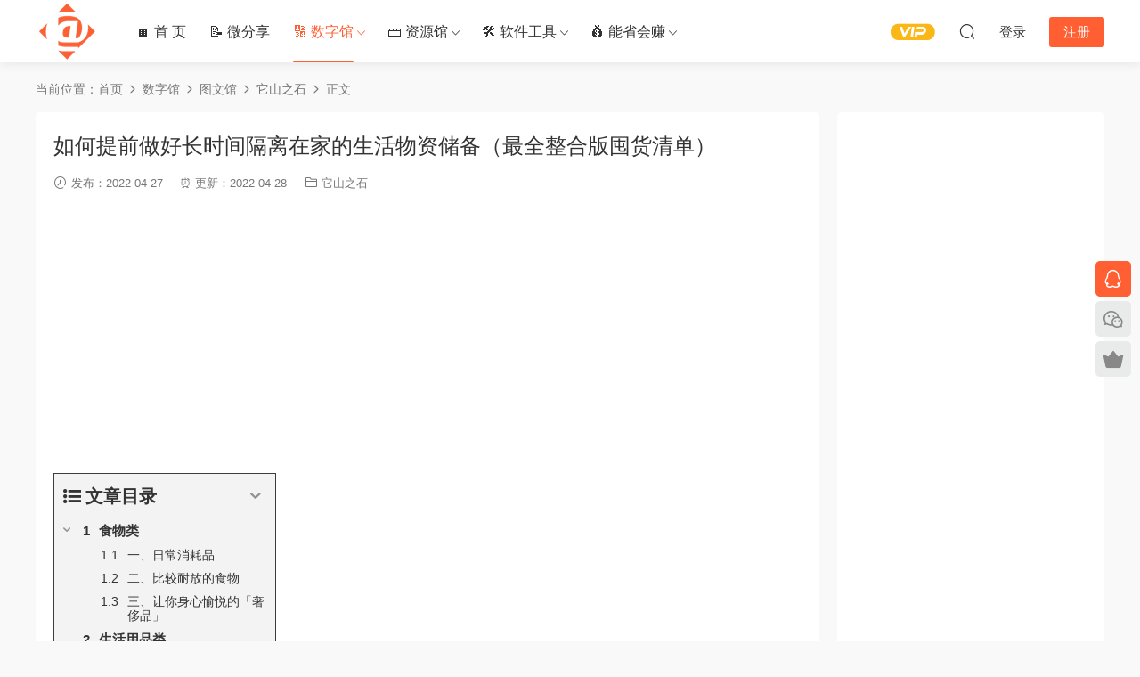

--- FILE ---
content_type: text/html; charset=UTF-8
request_url: https://www.1itao.com/tunhuozhinan.html
body_size: 21849
content:
<!DOCTYPE HTML>
<html lang="zh-Hans">
<head>
  <meta charset="UTF-8">
  <meta http-equiv="X-UA-Compatible" content="IE=edge,chrome=1">
  <meta name="viewport" content="width=device-width,minimum-scale=1.0,maximum-scale=1.0,user-scalable=no"/>
  <meta name="apple-mobile-web-app-title" content="爱淘数字资源馆">
  <meta http-equiv="Cache-Control" content="no-siteapp">
    <link rel="shortcut icon" href="https://img.alicdn.com/imgextra/i3/1880318439/O1CN01zLqnJV2CD7N6eyoDE_!!1880318439.png">
  <meta name='robots' content='index, follow, max-image-preview:large, max-snippet:-1, max-video-preview:-1' />

	<!-- This site is optimized with the Yoast SEO Premium plugin v26.7 (Yoast SEO v26.7) - https://yoast.com/wordpress/plugins/seo/ -->
	<title>如何提前做好长时间隔离在家的生活物资储备（最全整合版囤货清单） | 爱淘数字资源馆</title>
	<link rel="canonical" href="https://www.1itao.com/tunhuozhinan.html" />
	<meta property="og:locale" content="zh_CN" />
	<meta property="og:type" content="article" />
	<meta property="og:title" content="如何提前做好长时间隔离在家的生活物资储备（最全整合版囤货清单）" />
	<meta property="og:description" content="之前我们分享过”屯粮指南”，这次分享的这版囤货手册整合了网上许多储备物资的信息，内容更为全面详细。大家可参考下 [&hellip;]" />
	<meta property="og:url" content="https://www.1itao.com/tunhuozhinan.html" />
	<meta property="og:site_name" content="爱淘数字资源馆" />
	<meta property="article:published_time" content="2022-04-27T03:57:27+00:00" />
	<meta property="article:modified_time" content="2022-04-28T08:30:22+00:00" />
	<meta property="og:image" content="https://pic.rmb.bdstatic.com/bjh/e7d4a2bf78b8aa6c783455a5ad3561cf.jpeg" />
	<meta name="author" content="1itao" />
	<meta name="twitter:card" content="summary_large_image" />
	<meta name="twitter:label1" content="作者" />
	<meta name="twitter:data1" content="1itao" />
	<meta name="twitter:label2" content="预计阅读时间" />
	<meta name="twitter:data2" content="1 分" />
	<script type="application/ld+json" class="yoast-schema-graph">{"@context":"https://schema.org","@graph":[{"@type":"Article","@id":"https://www.1itao.com/tunhuozhinan.html#article","isPartOf":{"@id":"https://www.1itao.com/tunhuozhinan.html"},"author":{"name":"1itao","@id":"https://www.1itao.com/#/schema/person/a76bc7769f0871cfb8bddccb07e209a8"},"headline":"如何提前做好长时间隔离在家的生活物资储备（最全整合版囤货清单）","datePublished":"2022-04-27T03:57:27+00:00","dateModified":"2022-04-28T08:30:22+00:00","mainEntityOfPage":{"@id":"https://www.1itao.com/tunhuozhinan.html"},"wordCount":35,"commentCount":0,"publisher":{"@id":"https://www.1itao.com/#/schema/person/a76bc7769f0871cfb8bddccb07e209a8"},"image":{"@id":"https://www.1itao.com/tunhuozhinan.html#primaryimage"},"thumbnailUrl":"https://pic.rmb.bdstatic.com/bjh/e7d4a2bf78b8aa6c783455a5ad3561cf.jpeg","articleSection":["它山之石"],"inLanguage":"zh-Hans","potentialAction":[{"@type":"CommentAction","name":"Comment","target":["https://www.1itao.com/tunhuozhinan.html#respond"]}]},{"@type":"WebPage","@id":"https://www.1itao.com/tunhuozhinan.html","url":"https://www.1itao.com/tunhuozhinan.html","name":"如何提前做好长时间隔离在家的生活物资储备（最全整合版囤货清单） | 爱淘数字资源馆","isPartOf":{"@id":"https://www.1itao.com/#website"},"primaryImageOfPage":{"@id":"https://www.1itao.com/tunhuozhinan.html#primaryimage"},"image":{"@id":"https://www.1itao.com/tunhuozhinan.html#primaryimage"},"thumbnailUrl":"https://pic.rmb.bdstatic.com/bjh/e7d4a2bf78b8aa6c783455a5ad3561cf.jpeg","datePublished":"2022-04-27T03:57:27+00:00","dateModified":"2022-04-28T08:30:22+00:00","breadcrumb":{"@id":"https://www.1itao.com/tunhuozhinan.html#breadcrumb"},"inLanguage":"zh-Hans","potentialAction":[{"@type":"ReadAction","target":["https://www.1itao.com/tunhuozhinan.html"]}]},{"@type":"ImageObject","inLanguage":"zh-Hans","@id":"https://www.1itao.com/tunhuozhinan.html#primaryimage","url":"https://pic.rmb.bdstatic.com/bjh/e7d4a2bf78b8aa6c783455a5ad3561cf.jpeg","contentUrl":"https://pic.rmb.bdstatic.com/bjh/e7d4a2bf78b8aa6c783455a5ad3561cf.jpeg"},{"@type":"BreadcrumbList","@id":"https://www.1itao.com/tunhuozhinan.html#breadcrumb","itemListElement":[{"@type":"ListItem","position":1,"name":"Home","item":"https://www.1itao.com/"},{"@type":"ListItem","position":2,"name":"如何提前做好长时间隔离在家的生活物资储备（最全整合版囤货清单）"}]},{"@type":"WebSite","@id":"https://www.1itao.com/#website","url":"https://www.1itao.com/","name":"爱淘数字资源馆","description":"搜集整理优质资源，分享网络精彩内容","publisher":{"@id":"https://www.1itao.com/#/schema/person/a76bc7769f0871cfb8bddccb07e209a8"},"alternateName":"爱淘资源馆","potentialAction":[{"@type":"SearchAction","target":{"@type":"EntryPoint","urlTemplate":"https://www.1itao.com/?s={search_term_string}"},"query-input":{"@type":"PropertyValueSpecification","valueRequired":true,"valueName":"search_term_string"}}],"inLanguage":"zh-Hans"},{"@type":["Person","Organization"],"@id":"https://www.1itao.com/#/schema/person/a76bc7769f0871cfb8bddccb07e209a8","name":"1itao","image":{"@type":"ImageObject","inLanguage":"zh-Hans","@id":"https://www.1itao.com/#/schema/person/image/","url":"https://secure.gravatar.com/avatar/19e028a706f76b2ce64fdb28a4ea3c49f43d537ec339340acc6d211bc6e7f6d5?s=96&r=g","contentUrl":"https://secure.gravatar.com/avatar/19e028a706f76b2ce64fdb28a4ea3c49f43d537ec339340acc6d211bc6e7f6d5?s=96&r=g","caption":"1itao"},"logo":{"@id":"https://www.1itao.com/#/schema/person/image/"}}]}</script>
	<!-- / Yoast SEO Premium plugin. -->


<style id='wp-img-auto-sizes-contain-inline-css' type='text/css'>
img:is([sizes=auto i],[sizes^="auto," i]){contain-intrinsic-size:3000px 1500px}
/*# sourceURL=wp-img-auto-sizes-contain-inline-css */
</style>
<style id='classic-theme-styles-inline-css' type='text/css'>
/*! This file is auto-generated */
.wp-block-button__link{color:#fff;background-color:#32373c;border-radius:9999px;box-shadow:none;text-decoration:none;padding:calc(.667em + 2px) calc(1.333em + 2px);font-size:1.125em}.wp-block-file__button{background:#32373c;color:#fff;text-decoration:none}
/*# sourceURL=/wp-includes/css/classic-themes.min.css */
</style>
<link rel='stylesheet' id='tablepress-default-css' href='https://www.1itao.com/wp-content/plugins/tablepress/css/build/default.css?ver=3.2.6' type='text/css' media='all' />
<link rel='stylesheet' id='fixedtoc-style-css' href='https://www.1itao.com/wp-content/plugins/fixed-toc/frontend/assets/css/ftoc.min.css?ver=3.1.29' type='text/css' media='all' />
<style id='fixedtoc-style-inline-css' type='text/css'>
.ftwp-in-post#ftwp-container-outer { height: auto; } #ftwp-container.ftwp-wrap #ftwp-contents { width: 228px; height: 456px; } .ftwp-in-post#ftwp-container-outer #ftwp-contents { height: auto; } .ftwp-in-post#ftwp-container-outer.ftwp-float-none #ftwp-contents { width: 250px; } #ftwp-container.ftwp-wrap #ftwp-trigger { width: 50px; height: 50px; font-size: 30px; } #ftwp-container #ftwp-trigger.ftwp-border-medium { font-size: 29px; } #ftwp-container.ftwp-wrap #ftwp-header { font-size: 20px; font-family: inherit; } #ftwp-container.ftwp-wrap #ftwp-header-title { font-weight: bold; } #ftwp-container.ftwp-wrap #ftwp-list { font-size: 14px; font-family: inherit; } #ftwp-container #ftwp-list.ftwp-liststyle-decimal .ftwp-anchor::before { font-size: 14px; } #ftwp-container #ftwp-list.ftwp-strong-first>.ftwp-item>.ftwp-anchor .ftwp-text { font-size: 15.4px; } #ftwp-container #ftwp-list.ftwp-strong-first.ftwp-liststyle-decimal>.ftwp-item>.ftwp-anchor::before { font-size: 15.4px; } #ftwp-container.ftwp-wrap #ftwp-trigger { color: #333; background: rgba(243,243,243,0.95); } #ftwp-container.ftwp-wrap #ftwp-trigger { border-color: rgba(51,51,51,0.95); } #ftwp-container.ftwp-wrap #ftwp-contents { border-color: rgba(51,51,51,0.95); } #ftwp-container.ftwp-wrap #ftwp-header { color: #333; background: rgba(243,243,243,0.95); } #ftwp-container.ftwp-wrap #ftwp-contents:hover #ftwp-header { background: #f3f3f3; } #ftwp-container.ftwp-wrap #ftwp-list { color: #333; background: rgba(243,243,243,0.95); } #ftwp-container.ftwp-wrap #ftwp-contents:hover #ftwp-list { background: #f3f3f3; } #ftwp-container.ftwp-wrap #ftwp-list .ftwp-anchor:hover { color: #00A368; } #ftwp-container.ftwp-wrap #ftwp-list .ftwp-anchor:focus, #ftwp-container.ftwp-wrap #ftwp-list .ftwp-active, #ftwp-container.ftwp-wrap #ftwp-list .ftwp-active:hover { color: #fff; } #ftwp-container.ftwp-wrap #ftwp-list .ftwp-text::before { background: rgba(255,95,51,0.95); } .ftwp-heading-target::before { background: rgba(255,95,51,0.95); }
/*# sourceURL=fixedtoc-style-inline-css */
</style>
<link rel='stylesheet' id='modown-font-css' href='https://www.1itao.com/wp-content/themes/modown/static/css/fonts.css?ver=9.8' type='text/css' media='screen' />
<link rel='stylesheet' id='modown-base-css' href='https://www.1itao.com/wp-content/themes/modown/static/css/base.css?ver=9.8' type='text/css' media='screen' />
<link rel='stylesheet' id='my-custom-css-css' href='https://www.1itao.com/wp-content/themes/modown/custom.css?ver=1764220172' type='text/css' media='all' />
<script type="text/javascript" src="https://www.1itao.com/wp-includes/js/jquery/jquery.min.js?ver=3.7.1" id="jquery-core-js"></script>
<script type="text/javascript" src="https://www.1itao.com/wp-includes/js/jquery/jquery-migrate.min.js?ver=3.4.1" id="jquery-migrate-js"></script>
<link rel="https://api.w.org/" href="https://www.1itao.com/wp-json/" /><link rel="alternate" title="JSON" type="application/json" href="https://www.1itao.com/wp-json/wp/v2/posts/12891" /><style id="erphpdown-custom"></style>
		<style type="text/css">
						ol.footnotes>li {list-style-type:decimal;}
						ol.footnotes { color:#666666; }
ol.footnotes li { font-size:80%; }
		</style>
		  <link rel="stylesheet" href="https://cdn.jsdelivr.net/npm/font-awesome@4.7.0/css/font-awesome.min.css">  <script>var $ = jQuery;</script>
  <style>
  :root{--theme-color: #ff5f33;--theme-color2: #ff5f33;--theme-radius: 5px;}    .grids .grid h3 a{height: 40px;-webkit-line-clamp:2;}
    .grids .audio .title{line-height: 25px;}
      .mocats .moli ul li{padding-right: 0}
    .mocats .moli ul span{display:none !important;}
      .erphpdown-box, .erphpdown, .article-content .erphpdown-content-vip{background: transparent !important;border: 2px dashed var(--theme-color);}
    .erphpdown-box .erphpdown-title{display: inline-block;}
  .logo a img{width:70px;height:auto;max-height:100%}@media (max-width: 1024px){.logo a img{width:60px;height:auto;max-height:100%}}.rollbar{top: 50%;transform: translateY(-50%);bottom: inherit;}@media (max-width: 768px){body{margin-bottom:50px}.sitetips-default{bottom:100px;}
        .rollbar{display: none;}}@media (max-width:480px){}</style></head>
<body class="wp-singular post-template-default single single-post postid-12891 single-format-standard wp-theme-modown gd-list has-ftoc">
<header class="header">
  <div class="container clearfix">

    
        <div class="logo">
      <a href="https://www.1itao.com" title="爱淘数字资源馆"><img src="https://img.alicdn.com/imgextra/i4/290936782/O1CN01u051Wk1zyDDNdUn9B_!!290936782.png" data-light="https://img.alicdn.com/imgextra/i4/290936782/O1CN01u051Wk1zyDDNdUn9B_!!290936782.png" data-dark="https://img.alicdn.com/imgextra/i4/290936782/O1CN01u051Wk1zyDDNdUn9B_!!290936782.png" alt="爱淘数字资源馆" /></a>
    </div>

    <ul class="nav-main">
      <li id="menu-item-11" class="menu-item menu-item-type-custom menu-item-object-custom menu-item-home menu-item-11"><a target="_blank" href="https://www.1itao.com/">🏠 首 页</a></li>
<li id="menu-item-10186" class="menu-item menu-item-type-custom menu-item-object-custom menu-item-10186"><a target="_blank" href="https://www.1itao.com/micro-sharing">📝 微分享</a></li>
<li id="menu-item-8201" class="menu-item menu-item-type-taxonomy menu-item-object-category current-post-ancestor menu-item-has-children menu-item-8201"><a target="_blank" href="https://www.1itao.com/digitalmedia">🔢 数字馆</a>
<ul class="sub-menu">
	<li id="menu-item-18897" class="menu-item menu-item-type-taxonomy menu-item-object-category current-post-ancestor menu-item-has-children menu-item-18897"><a href="https://www.1itao.com/digitalmedia/image-text"><i class="fa fa-file-text-o"></i> 图文馆</a>
	<ul class="sub-menu">
		<li id="menu-item-25055" class="menu-item menu-item-type-taxonomy menu-item-object-category menu-item-25055"><a href="https://www.1itao.com/digitalmedia/image-text/ju-shi-shuo">剧实说</a></li>
		<li id="menu-item-18899" class="menu-item menu-item-type-taxonomy menu-item-object-category current-post-ancestor current-menu-parent current-post-parent menu-item-18899"><a href="https://www.1itao.com/digitalmedia/image-text/reference-others">它山之石</a></li>
		<li id="menu-item-18900" class="menu-item menu-item-type-taxonomy menu-item-object-category menu-item-18900"><a href="https://www.1itao.com/digitalmedia/image-text/skills">经验技巧</a></li>
		<li id="menu-item-18898" class="menu-item menu-item-type-taxonomy menu-item-object-category menu-item-18898"><a href="https://www.1itao.com/digitalmedia/image-text/convenience-information">生活指南</a></li>
		<li id="menu-item-18901" class="menu-item menu-item-type-taxonomy menu-item-object-category menu-item-18901"><a href="https://www.1itao.com/digitalmedia/image-text/%e7%bd%91%e7%bb%9c%e6%9d%82%e8%b0%88">网络杂谈</a></li>
	</ul>
</li>
	<li id="menu-item-18902" class="menu-item menu-item-type-taxonomy menu-item-object-category menu-item-has-children menu-item-18902"><a href="https://www.1itao.com/digitalmedia/audio-video"><i class="fa fa-play-circle-o"></i> 影音馆</a>
	<ul class="sub-menu">
		<li id="menu-item-18907" class="menu-item menu-item-type-taxonomy menu-item-object-category menu-item-18907"><a href="https://www.1itao.com/digitalmedia/audio-video/music">音乐</a></li>
		<li id="menu-item-18904" class="menu-item menu-item-type-taxonomy menu-item-object-category menu-item-18904"><a href="https://www.1itao.com/digitalmedia/audio-video/movies">电影</a></li>
		<li id="menu-item-18903" class="menu-item menu-item-type-taxonomy menu-item-object-category menu-item-18903"><a href="https://www.1itao.com/digitalmedia/audio-video/animation-comic">动漫</a></li>
		<li id="menu-item-25056" class="menu-item menu-item-type-taxonomy menu-item-object-category menu-item-25056"><a href="https://www.1itao.com/digitalmedia/audio-video/variety-show">综艺</a></li>
		<li id="menu-item-18905" class="menu-item menu-item-type-taxonomy menu-item-object-category menu-item-18905"><a href="https://www.1itao.com/digitalmedia/audio-video/tv-play">电视剧</a></li>
		<li id="menu-item-18906" class="menu-item menu-item-type-taxonomy menu-item-object-category menu-item-18906"><a href="https://www.1itao.com/digitalmedia/audio-video/documentary">纪录片</a></li>
	</ul>
</li>
</ul>
</li>
<li id="menu-item-15420" class="menu-item menu-item-type-taxonomy menu-item-object-category menu-item-has-children menu-item-15420"><a target="_blank" href="https://www.1itao.com/share">🗃️ 资源馆</a>
<ul class="sub-menu">
	<li id="menu-item-18908" class="menu-item menu-item-type-taxonomy menu-item-object-category menu-item-18908"><a href="https://www.1itao.com/share/ebooks-documents"><i class="fa fa-book"></i> 图书文档</a></li>
	<li id="menu-item-18909" class="menu-item menu-item-type-taxonomy menu-item-object-category menu-item-18909"><a href="https://www.1itao.com/share/audiobooks"><i class="fa fa-file-audio-o"></i> 有声读物</a></li>
	<li id="menu-item-18912" class="menu-item menu-item-type-taxonomy menu-item-object-category menu-item-has-children menu-item-18912"><a href="https://www.1itao.com/share/video-course"><i class="fa fa-file-video-o"></i> 网络课程</a>
	<ul class="sub-menu">
		<li id="menu-item-25067" class="menu-item menu-item-type-taxonomy menu-item-object-category menu-item-25067"><a href="https://www.1itao.com/share/video-course/new-media">新媒体</a></li>
		<li id="menu-item-25058" class="menu-item menu-item-type-taxonomy menu-item-object-category menu-item-25058"><a href="https://www.1itao.com/share/video-course/self-improvement">个人成长</a></li>
		<li id="menu-item-25060" class="menu-item menu-item-type-taxonomy menu-item-object-category menu-item-25060"><a href="https://www.1itao.com/share/video-course/interpersonal-relationships">人际关系</a></li>
		<li id="menu-item-25061" class="menu-item menu-item-type-taxonomy menu-item-object-category menu-item-25061"><a href="https://www.1itao.com/share/video-course/traditional-culture">传统文化</a></li>
		<li id="menu-item-25064" class="menu-item menu-item-type-taxonomy menu-item-object-category menu-item-25064"><a href="https://www.1itao.com/share/video-course/philosophy-psychology">哲学心理</a></li>
		<li id="menu-item-25072" class="menu-item menu-item-type-taxonomy menu-item-object-category menu-item-25072"><a href="https://www.1itao.com/share/video-course/language-and-literature">语言文学</a></li>
		<li id="menu-item-25062" class="menu-item menu-item-type-taxonomy menu-item-object-category menu-item-25062"><a href="https://www.1itao.com/share/video-course/hobbies">兴趣爱好</a></li>
		<li id="menu-item-25068" class="menu-item menu-item-type-taxonomy menu-item-object-category menu-item-25068"><a href="https://www.1itao.com/share/video-course/knowledge-encyclopedia">知识百科</a></li>
		<li id="menu-item-25065" class="menu-item menu-item-type-taxonomy menu-item-object-category menu-item-25065"><a href="https://www.1itao.com/share/video-course/children-education">少儿启蒙</a></li>
		<li id="menu-item-25059" class="menu-item menu-item-type-taxonomy menu-item-object-category menu-item-25059"><a href="https://www.1itao.com/share/video-course/primary-and-secondary-education">中小学课堂</a></li>
		<li id="menu-item-25075" class="menu-item menu-item-type-taxonomy menu-item-object-category menu-item-25075"><a href="https://www.1itao.com/share/video-course/higher-education">高等教育</a></li>
		<li id="menu-item-25066" class="menu-item menu-item-type-taxonomy menu-item-object-category menu-item-25066"><a href="https://www.1itao.com/share/video-course/education-examinations">教育考试</a></li>
		<li id="menu-item-25069" class="menu-item menu-item-type-taxonomy menu-item-object-category menu-item-25069"><a href="https://www.1itao.com/share/video-course/management-training">管理培训</a></li>
		<li id="menu-item-25063" class="menu-item menu-item-type-taxonomy menu-item-object-category menu-item-25063"><a href="https://www.1itao.com/share/video-course/creative-design">创意设计</a></li>
		<li id="menu-item-25073" class="menu-item menu-item-type-taxonomy menu-item-object-category menu-item-25073"><a href="https://www.1itao.com/share/video-course/software-application-tutorials">软件应用</a></li>
		<li id="menu-item-25070" class="menu-item menu-item-type-taxonomy menu-item-object-category menu-item-25070"><a href="https://www.1itao.com/share/video-course/programming-development">编程开发</a></li>
		<li id="menu-item-25071" class="menu-item menu-item-type-taxonomy menu-item-object-category menu-item-25071"><a href="https://www.1itao.com/share/video-course/e-marketing">网络营销</a></li>
		<li id="menu-item-25074" class="menu-item menu-item-type-taxonomy menu-item-object-category menu-item-25074"><a href="https://www.1itao.com/share/video-course/financial-management">金融理财</a></li>
	</ul>
</li>
	<li id="menu-item-18910" class="menu-item menu-item-type-taxonomy menu-item-object-category menu-item-18910"><a href="https://www.1itao.com/share/template-material"><i class="fa fa-file-zip-o"></i> 模板素材</a></li>
	<li id="menu-item-18913" class="menu-item menu-item-type-taxonomy menu-item-object-category menu-item-18913"><a href="https://www.1itao.com/share/premium-account-key"><i class="fa fa-key"></i> 账户密钥</a></li>
</ul>
</li>
<li id="menu-item-18914" class="menu-item menu-item-type-taxonomy menu-item-object-category menu-item-has-children menu-item-18914"><a target="_blank" href="https://www.1itao.com/software-tools">🛠️ 软件工具</a>
<ul class="sub-menu">
	<li id="menu-item-18927" class="menu-item menu-item-type-taxonomy menu-item-object-category menu-item-has-children menu-item-18927"><a href="https://www.1itao.com/software-tools/quality-websites"><i class="fa fa-internet-explorer"></i> 优质网站</a>
	<ul class="sub-menu">
		<li id="menu-item-18928" class="menu-item menu-item-type-taxonomy menu-item-object-category menu-item-18928"><a href="https://www.1itao.com/software-tools/quality-websites/online-tools">工具站</a></li>
		<li id="menu-item-25057" class="menu-item menu-item-type-taxonomy menu-item-object-category menu-item-25057"><a href="https://www.1itao.com/software-tools/quality-websites/learning-websites">学习站</a></li>
		<li id="menu-item-18929" class="menu-item menu-item-type-taxonomy menu-item-object-category menu-item-18929"><a href="https://www.1itao.com/software-tools/quality-websites/video-audio-website">影音站</a></li>
		<li id="menu-item-19131" class="menu-item menu-item-type-taxonomy menu-item-object-category menu-item-19131"><a href="https://www.1itao.com/software-tools/quality-websites/download-site">下载站</a></li>
		<li id="menu-item-25078" class="menu-item menu-item-type-taxonomy menu-item-object-category menu-item-25078"><a href="https://www.1itao.com/software-tools/quality-websites/information-websites">资讯站</a></li>
	</ul>
</li>
	<li id="menu-item-18915" class="menu-item menu-item-type-taxonomy menu-item-object-category menu-item-18915"><a href="https://www.1itao.com/software-tools/android"><i class="fa fa-android"></i> Android</a></li>
	<li id="menu-item-18919" class="menu-item menu-item-type-taxonomy menu-item-object-category menu-item-18919"><a href="https://www.1itao.com/software-tools/ios"><i class="fa fa-apple"></i> iOS</a></li>
	<li id="menu-item-18922" class="menu-item menu-item-type-taxonomy menu-item-object-category menu-item-18922"><a href="https://www.1itao.com/software-tools/windows"><i class="fa fa-windows"></i> Windows</a></li>
	<li id="menu-item-18921" class="menu-item menu-item-type-taxonomy menu-item-object-category menu-item-18921"><a href="https://www.1itao.com/software-tools/macos"><i class="fa fa-television"></i> macOS</a></li>
	<li id="menu-item-18920" class="menu-item menu-item-type-taxonomy menu-item-object-category menu-item-18920"><a href="https://www.1itao.com/software-tools/linux"><i class="fa fa-linux"></i> Linux</a></li>
	<li id="menu-item-18916" class="menu-item menu-item-type-taxonomy menu-item-object-category menu-item-has-children menu-item-18916"><a href="https://www.1itao.com/software-tools/chrome"><i class="fa fa-chrome"></i> Chrome</a>
	<ul class="sub-menu">
		<li id="menu-item-18917" class="menu-item menu-item-type-taxonomy menu-item-object-category menu-item-18917"><a href="https://www.1itao.com/software-tools/chrome/extensions">扩展程序</a></li>
		<li id="menu-item-18918" class="menu-item menu-item-type-taxonomy menu-item-object-category menu-item-18918"><a href="https://www.1itao.com/software-tools/chrome/tampermonkey">油猴脚本</a></li>
	</ul>
</li>
	<li id="menu-item-18923" class="menu-item menu-item-type-taxonomy menu-item-object-category menu-item-has-children menu-item-18923"><a href="https://www.1itao.com/software-tools/wordpress"><i class="fa fa-wordpress"></i> WordPress</a>
	<ul class="sub-menu">
		<li id="menu-item-18924" class="menu-item menu-item-type-taxonomy menu-item-object-category menu-item-18924"><a href="https://www.1itao.com/software-tools/wordpress/wordpress-theme">WP主题</a></li>
		<li id="menu-item-18925" class="menu-item menu-item-type-taxonomy menu-item-object-category menu-item-18925"><a href="https://www.1itao.com/software-tools/wordpress/wordpress-plugins">WP插件</a></li>
		<li id="menu-item-18926" class="menu-item menu-item-type-taxonomy menu-item-object-category menu-item-18926"><a href="https://www.1itao.com/software-tools/wordpress/wordpress-tutorial">WP教程</a></li>
	</ul>
</li>
	<li id="menu-item-18930" class="menu-item menu-item-type-taxonomy menu-item-object-category menu-item-18930"><a href="https://www.1itao.com/software-tools/system-and-source-code"><i class="fa fa-file-code-o"></i> 系统源码</a></li>
	<li id="menu-item-25220" class="menu-item menu-item-type-post_type menu-item-object-page menu-item-25220"><a href="https://www.1itao.com/site-navigation"><i class="fa fa-globe"></i> 网址导航</a></li>
</ul>
</li>
<li id="menu-item-18931" class="menu-item menu-item-type-taxonomy menu-item-object-category menu-item-has-children menu-item-18931"><a target="_blank" href="https://www.1itao.com/save-and-make-money">💰 能省会赚</a>
<ul class="sub-menu">
	<li id="menu-item-18933" class="menu-item menu-item-type-taxonomy menu-item-object-category menu-item-18933"><a href="https://www.1itao.com/save-and-make-money/save-money"><i class="fa fa-cart-plus"></i> 省钱秘笈</a></li>
	<li id="menu-item-18934" class="menu-item menu-item-type-taxonomy menu-item-object-category menu-item-18934"><a href="https://www.1itao.com/save-and-make-money/make-money"><i class="fa fa-shopping-basket"></i> 赚钱方法</a></li>
	<li id="menu-item-18932" class="menu-item menu-item-type-taxonomy menu-item-object-category menu-item-18932"><a href="https://www.1itao.com/save-and-make-money/publicize-widely"><i class="fa fa-audio-description"></i> 广而告之</a></li>
	<li id="menu-item-11565" class="menu-item menu-item-type-post_type menu-item-object-page menu-item-11565"><a href="https://www.1itao.com/vipfree"><i class="fa fa-diamond"></i> VIP 会员专区</a></li>
</ul>
</li>
    </ul>

    
    <ul class="nav-right">
                  <li class="nav-vip">
        <a href="https://www.1itao.com/vip"><i class="icon icon-vip-s"></i></a>
      </li>
                                    <li class="nav-search">
        <a href="javascript:;" class="search-loader" title="搜索"><i class="icon icon-search"></i></a>
      </li>
                    <li class="nav-login no"><a href="https://www.1itao.com/login?redirect_to=https://www.1itao.com/tunhuozhinan.html" class="signin-loader" rel="nofollow"><i class="icon icon-user"></i><span>登录</span></a><b class="nav-line"></b><a href="https://www.1itao.com/login?action=register&redirect_to=https://www.1itao.com/tunhuozhinan.html" class="reg signup-loader" rel="nofollow"><span>注册</span></a></li>
                    <li class="nav-button"><a href="javascript:;" class="nav-loader"><i class="icon icon-menu"></i></a></li>
          </ul>

  </div>
</header>


<div class="search-wrap">
  <div class="container search-wrap-container">
    <form action="https://www.1itao.com/" class="search-form" method="get">
            <input autocomplete="off" class="search-input" name="s" placeholder="输入关键字回车" type="text">
      <button class="search-btn" type="submit"><i class="icon icon-search"></i>搜索</button>
      <i class="icon icon-close"></i>
      <input type="hidden" name="cat" class="search-cat-val">
          </form>
  </div>
</div><div class="main">
		<div class="container clearfix">
				<div class="breadcrumbs">当前位置：<span><a href="https://www.1itao.com/" itemprop="url"><span itemprop="title">首页</span></a></span> <span class="sep"><i class="dripicons dripicons-chevron-right"></i></span> <span><a href="https://www.1itao.com/digitalmedia" itemprop="url"><span itemprop="title">数字馆</span></a></span> <span class="sep"><i class="dripicons dripicons-chevron-right"></i></span> <span><a href="https://www.1itao.com/digitalmedia/image-text" itemprop="url"><span itemprop="title">图文馆</span></a></span> <span class="sep"><i class="dripicons dripicons-chevron-right"></i></span> <span><a href="https://www.1itao.com/digitalmedia/image-text/reference-others" itemprop="url"><span itemprop="title">它山之石</span></a></span> <span class="sep"><i class="dripicons dripicons-chevron-right"></i></span> <span class="current">正文</span></div>						<div class="content-wrap">
	    	<div class="content">
	    			    			    			    			    		<article id="single-content" class="single-content">
		    		<div class="article-header">	<h1 class="article-title">如何提前做好长时间隔离在家的生活物资储备（最全整合版囤货清单）  <span style="color:#FF5E52;"></span></h1>
	<div class="article-meta">
				<span class="item"><i class="icon icon-time"></i> 发布：2022-04-27</span>		 <span class="update-time">⏰ 更新：2022-04-28</span>		<span class="item item-cats"><i class="icon icon-cat"></i> <a href="https://www.1itao.com/digitalmedia/image-text/reference-others" id="img-cat-64">它山之石</a></span>									</div>
</div>		    				    		<div class="article-content clearfix">
		    					    			<div class="modown-ad" ><!-- 横向广告 -->
<ins class="adsbygoogle"
     style="display:block"
     data-ad-client="ca-pub-3290297241558950"
     data-ad-slot="7920092662"
     data-ad-format="auto"
     data-full-width-responsive="true"></ins>
<script>
     (adsbygoogle = window.adsbygoogle || []).push({});
</script></div>
		    					    					    						    						    						    						    			<div id="ftwp-container-outer" class="ftwp-in-post ftwp-float-none"><div id="ftwp-container" class="ftwp-wrap ftwp-hidden-state ftwp-maximize ftwp-middle-left"><button type="button" id="ftwp-trigger" class="ftwp-shape-round ftwp-border-medium" title="click To Maximize The Table Of Contents"><span class="ftwp-trigger-icon ftwp-icon-bullet"></span></button><nav id="ftwp-contents" class="ftwp-shape-square ftwp-border-thin"><header id="ftwp-header"><span id="ftwp-header-control" class="ftwp-icon-bullet"></span><button type="button" id="ftwp-header-minimize" class="ftwp-icon-expand" aria-labelledby="ftwp-header-title" aria-label="Expand or collapse"></button><h2 id="ftwp-header-title">文章目录</h2></header><ol id="ftwp-list" class="ftwp-liststyle-decimal ftwp-effect-bounce-to-right ftwp-list-nest ftwp-strong-first ftwp-colexp ftwp-colexp-icon"><li class="ftwp-item ftwp-has-sub ftwp-expand"><button type="button" aria-label="Expand or collapse" class="ftwp-icon-expand"></button><a class="ftwp-anchor" href="#ftoc-heading-1"><span class="ftwp-text">食物类</span></a><ol class="ftwp-sub"><li class="ftwp-item"><a class="ftwp-anchor" href="#ftoc-heading-2"><span class="ftwp-text">一、日常消耗品</span></a></li><li class="ftwp-item"><a class="ftwp-anchor" href="#ftoc-heading-3"><span class="ftwp-text">二、比较耐放的食物</span></a></li><li class="ftwp-item"><a class="ftwp-anchor" href="#ftoc-heading-4"><span class="ftwp-text">三、让你身心愉悦的「奢侈品」</span></a></li></ol></li><li class="ftwp-item"><a class="ftwp-anchor" href="#ftoc-heading-5"><span class="ftwp-text">生活用品类</span></a></li><li class="ftwp-item"><a class="ftwp-anchor" href="#ftoc-heading-6"><span class="ftwp-text">医药类</span></a></li><li class="ftwp-item"><a class="ftwp-anchor" href="#ftoc-heading-7"><span class="ftwp-text">电器类</span></a></li></ol></nav></div></div>
<div id="ftwp-postcontent"><p>之前我们分享过”屯粮指南”，这次分享的这版囤货手册整合了网上许多储备物资的信息，内容更为全面详细。大家可参考下，根据需要进行选购。您可以打印出来，方便查看！</p>
<p><strong>囤货之前记得查看水、电和燃气余量是否充足，不能网上交费的，一定要提前买好。</strong></p>
<h2 id="ftoc-heading-1" class="ftwp-heading" style="text-align: center;"><span style="font-size: 18pt; background-color: #800000; color: #ffffff;">食物类</span></h2>
<p>关于食物，记住一个大原则：<strong>先吃新鲜但不易保存的，再消耗那些可以长期存放的。</strong></p>
<h3 id="ftoc-heading-2" class="ftwp-heading">一、日常消耗品</h3>
<ul>
<li><strong>粮油：</strong>煎炸炒所需的<strong>食用油</strong>，<strong>面条、大米、面粉</strong>等主食。面粉可以多囤一些，有了面粉在家可以自己做馒头、煎饼、包子、面包等，记得买一些<strong>发酵粉（酵母）</strong></li>
<li><strong>调味品：</strong><strong>盐、酱油（生抽/老抽）、醋、蚝油、鸡精、糖（白糖/红糖/冰糖）、葱/姜/蒜、辣椒、花椒、大料（即八角或茴香）和香油等，以及可能会用到的料酒、淀粉、胡椒粉、十三香、香叶、桂皮</strong>。也可以买一些<strong>芝麻酱、豆瓣酱、豆腐乳、榨菜/酸菜等酱菜、老干妈、拌饭酱</strong>。喜欢吃火锅或懒得做饭还可以买点儿火锅底料、浓汤宝、冬阴功汤料、咖喱料、钵钵鸡等</li>
<li><strong>冻肉、海鲜</strong>（冻鱼虾等）<strong>、鸡肉</strong>（鸡腿/鸡翅/鸡胸肉等）<strong>、牛肉</strong>（里脊/牛排/牛腩/牛腱等）、<strong>肉丁肉糜</strong>…… 尽量不要买牛羊肉卷，占地儿还不经吃</li>
<li><strong>鸡蛋：</strong>冷藏条件下鸡蛋保质期为 40～60 天，按家里人口准备，保证每人每天至少 1 个鸡蛋的量</li>
<li><strong>常温奶或奶粉：</strong>常温奶一般可保存6个月，如果担心占地儿，也可以选择更耐储存的奶粉</li>
<li><strong>杂粮豆类（小米、糙米、花生、黄豆、绿豆、红豆、玉米粒、豌豆）：</strong>保质期内质量较好的黄豆/绿豆还可以用来生豆芽</li>
<li><strong>耐储存的蔬菜：</strong>冬瓜、南瓜、藕、萝卜、洋葱、土豆、红薯、黄瓜、西葫芦、山药、豆角、茄子、白菜、卷心菜、莴苣、芹菜、青椒等等</li>
<li><strong>速冻蔬菜：</strong>荠菜、西兰花、菠菜、芦笋、玉米……储存得当，能放几个月甚至更久</li>
<li><strong>水果：</strong>枣、柑橘类（橙子/沃柑）、苹果、火龙果、哈蜜瓜、西瓜、菠萝、石榴等，相对耐放一些</li>
</ul>
<h3 id="ftoc-heading-3" class="ftwp-heading">二、比较耐放的食物</h3>
<ul>
<li><strong>速冻食品：</strong>饺子、包子、手抓饼、葱油饼、豆制品（豆干/豆皮/素鸡/冻豆腐）等。它们耐储存，但比较占地儿，请根据冰箱容量合理安排空间，家里人多可以考虑添置冰柜</li>
<li><strong>干制食品/脱水蔬菜包：</strong>木耳、香菇、黄花菜、海带、裙带菜、腐竹、粉条/粉丝、<span style="font-weight: 400;">小虾皮</span>等，在干燥室温下就能存放。脱水蔬菜煮面煮汤时放一把很好用</li>
<li><del><strong>生长型蔬菜：</strong>干黄豆、绿豆用于生长豆芽；有根的小葱，将葱须切下种植在阳台花盆中；品相差的蒜，可用来发蒜苗；蘑菇种植包，喷水即可；小白菜、豆芽、生菜、菠菜、茼蒿等易于在阳台栽种的速生蔬菜</del></li>
<li><strong>加工肉蛋制品：</strong>咸鸭蛋、皮蛋、肉肠、午餐肉、香肠、火腿、培根、腊肉等很好存放，虽然不是健康的食物，但偶尔吃问题不大。</li>
<li><strong>方便速食：</strong>方便面、螺蛳粉、酸辣粉、自嗨锅、自热饭、八宝粥等，耐存储还不用放冰箱。</li>
<li><strong>即食谷物：</strong>燕麦麸皮、即食麦片等，可以用来当早餐</li>
<li><strong>饮用水：</strong>在意水质和水垢，可以购买纯净水，瓶装桶装视具体情况，有条件可以考虑购买过滤净水设备</li>
<li><strong>罐头、压缩饼干、面包：</strong>豆豉鲮鱼/金枪鱼等鱼罐头、午餐肉、红烧肉等肉质罐头都很好，水果蔬菜类的番茄、黄桃、油焖笋等罐头也不错</li>
</ul>
<h3 id="ftoc-heading-4" class="ftwp-heading">三、让你身心愉悦的「奢侈品」</h3>
<ul>
<li><strong>饮品：茶叶、饮料、咖啡</strong>、奶茶粉、蜂蜜等<strong>，</strong>据说可乐是封控中后期的硬通货</li>
<li><strong>零食：</strong>坚果、干果、薯片（条）、果冻、巧克力、辣条、糖果等，如果喜欢吃甜点（蛋糕等），也可以存一点儿，不过不适合长时间存放，也比较占地儿</li>
<li><strong>烟、酒：</strong>尽管不健康，但封控期间可以放松身心。不过为了健康着想，最好还是戒掉吧</li>
<li><strong>运动器械：</strong>瑜伽垫、哑铃、弹力绳、无绳跳绳</li>
</ul>
<h2 id="ftoc-heading-5" class="ftwp-heading" style="text-align: center;"><span style="font-size: 18pt; background-color: #800000; color: #ffffff;">生活用品类</span></h2>
<p>下面这些大家根据自家情况，按需囤就好。</p>
<ul>
<li><strong>女性用品：</strong>卫生巾、护垫、棉条、安心裤</li>
<li><strong>计生用品：</strong>额……这个就不多说了吧</li>
<li><strong>个人清洁：</strong>牙线、牙膏、牙刷、香皂、洗面奶、洗发露、沐浴露</li>
<li><strong>日化用品：</strong>洗衣粉（液）、衣物消毒液、肥皂</li>
<li><strong>家庭用纸：</strong>卷纸、抽纸、（干）湿巾、厨房用纸</li>
<li><strong>消杀防护用品：</strong>家用消毒液、<strong>酒精（多备一些）</strong>、或酒精湿巾、医用口罩、一次性手套</li>
<li><strong>厨房用品：</strong>锅碗瓢盆菜刀等餐具厨具、管道疏通剂、洗洁精、洗碗块、垃圾袋、保鲜膜/袋/盒</li>
<li><strong>宝宝用品：</strong>尿不湿（纸尿裤/拉拉裤）、奶粉、成品辅食、玩具</li>
<li><strong>宠物用品：</strong>宠物粮食、宠物零食、尿垫/猫砂、宠物备用药、洗护用品、小玩具</li>
<li><strong>其他用品：</strong>指甲刀、剃须刀、理发器、打火机、蜡烛、备用充电线、备用眼镜（如果近视的话）、燃气灶/热水器/玩具/小家电/遥控器等需要用到的电池、鼠标/键盘/墨盒/打印纸等耗材</li>
</ul>
<h2 id="ftoc-heading-6" class="ftwp-heading" style="text-align: center;"><span style="font-size: 18pt; background-color: #800000; color: #ffffff;">医药类</span></h2>
<p><strong>一些常用药品一定要备好，这个非常重要。</strong></p>
<ul>
<li>体温计、创可贴、碘伏、棉签、纱布</li>
<li>止痛药</li>
<li>抗过敏药</li>
<li>便秘药、止泻药</li>
<li>感冒药、退烧药、消炎药，如果还可以买到的话</li>
<li>维生素片：长期吃不到蔬菜水果，可以用维生素 C 片或复合维生素片顶上</li>
<li>如果有慢性病或其他疾病，一定把自己常吃的药物准备充分</li>
</ul>
<p>更为详细的常备药说明，可以参考该文档：<a href="https://url26.ctfile.com/f/948726-574578847-2fae9f?p=7890" target="_blank" rel="noopener noreferrer nofollow">https://url26.ctfile.com/f/948726-574578847-2fae9f?p=7890</a> （访问密码：7890）</p>
<h2 id="ftoc-heading-7" class="ftwp-heading" style="text-align: center;"><span style="background-color: #800000; color: #ffffff; font-size: 18pt;">电器类</span></h2>
<p>如果准备时间充足，可以考虑添置以下一些家电：</p>
<ul>
<li><strong>冰柜：</strong>冰箱的冷冻层容量有限，不够用可以考虑买台冰柜</li>
<li><strong>电磁炉：</strong>没有接通燃气的话用这个很方便，网购电磁炉一般还会附送锅具等</li>
<li><strong>空气炸锅：</strong>简化烹饪流程，减少用油量。可以买些冷冻的薯条/鸡块/鸡柳的半成品，现炸现吃</li>
<li><strong>破壁机：</strong>打豆浆、果汁等很好用</li>
<li><strong>小型抽真空机：</strong>适合分装备菜时用，可延长食物保质期</li>
<li><strong>小型封口器：</strong>吃不完的食物用它封上，避免受潮、发霉</li>
<li><strong>净水器：</strong>平时依赖瓶装水或桶装水的话，可考虑购买一台净水器。除了在洗菜池下安装的那种，还有小型的台式的可选，如滤水壶等，注意留意一下用不用单独买滤芯</li>
<li><strong>豆芽机：</strong>万一吃不到新鲜蔬菜了，豆芽机绝对是拯救餐桌的神器，用它几天就可以让绿豆或黄豆生长成豆芽</li>
</ul>
<p>好了，主要就是以上这些了，如果您还知道哪些必需品，欢迎留言补充！</p>
<p>===================</p>
<p>如果当地物流还没有停，可以选购天猫超市或京东自营的商品，快递送货更及时！</p>
<p><strong>&#x2705;天喵超市：</strong>48￥nVem28RE8h6￥ <a href="https://m.tb.cn/h.fqu7BL8" target="_blank" rel="noopener noreferrer nofollow">https://m.tb.cn/h.fqu7BL8</a> （复制淘口令到手机淘宝或者复制链接到浏览器打开）</p>
<p>&#x2705;<strong>京东生活防疫专区：</strong>https://u.jd.com/ALdt86z</p>
<p>&#x2705;<strong>京东冰箱冰柜专区：</strong>https://u.jd.com/ALdIANM</p>
<p><img decoding="async" src="https://pic.rmb.bdstatic.com/bjh/e7d4a2bf78b8aa6c783455a5ad3561cf.jpeg" /></p>
</div>			    						    						    			<style>.erphpdown-box, .erphpdown-box + .article-custom-metas{display:block;}</style>			    					    		
			    					    				    					            </div>
		    			<div class="article-act">
				<a href="javascript:void(0);" class="article-shang" data-weixin="https://img.alicdn.com/imgextra/i2/1880318439/O1CN019ogQsS2CD7FByjVon_!!1880318439.jpg" data-alipay="https://img.alicdn.com/imgextra/i3/1880318439/O1CN01wgaAJi2CD7M2hmdwm_!!1880318439.jpg">赏</a>
				<a href="javascript:;" class="article-zan" data-id="12891"><i class="icon icon-zan"></i> <span>0</span></a>
		</div>
		            					<div class="article-shares"><a href="javascript:;" data-url="https://www.1itao.com/tunhuozhinan.html" class="share-weixin"><i class="icon icon-weixin"></i></a><a data-share="qzone" class="share-qzone" data-url="https://www.1itao.com/tunhuozhinan.html"><i class="icon icon-qzone"></i></a><a data-share="weibo" class="share-tsina" data-url="https://www.1itao.com/tunhuozhinan.html"><i class="icon icon-weibo"></i></a><a data-share="qq" class="share-sqq" data-url="https://www.1itao.com/tunhuozhinan.html"><i class="icon icon-qq"></i></a><a data-share="douban" class="share-douban" data-url="https://www.1itao.com/tunhuozhinan.html"><i class="icon icon-douban"></i></a></div>	            </article>
	            	            	            <nav class="article-nav">
	                <span class="article-nav-prev">上一篇<br><a href="https://www.1itao.com/prohibit-access-to-websites-using-ip.html" rel="prev">宝塔面板Nginx禁止直接通过IP地址访问网站（80/443等端口）只允许使用域名打开网址设置教程</a></span>
	                <span class="article-nav-next">下一篇<br><a href="https://www.1itao.com/batch-processing-word-documents.html" rel="next">word文档一键批量处理工具去水印/删除页眉页脚等</a></span>
	            </nav>
	            	            	            <div class="single-related"><h3 class="related-title"><i class="icon icon-related"></i> 猜你喜欢</h3><div class="lists cols-two relateds clearfix"><div class="post grid"  data-id="21300">
    <div class="img">
        <a href="https://www.1itao.com/remove-web-page-watermark.html" title="网页水印元素怎么去除过滤掉" target="_blank" rel="bookmark">
        <img  src="https://img.alicdn.com/imgextra/i2/290936782/O1CN01RKuC9v1zyD9oeGz9t_!!290936782.webp" class="thumb" alt="网页水印元素怎么去除过滤掉">
                </a>
            </div>
    <div class="con">
        <div class="cat"><a href="https://www.1itao.com/digitalmedia/image-text/reference-others" id="img-cat-64">它山之石</a></div>
        
        <h3 itemprop="name headline"><a itemprop="url" rel="bookmark" href="https://www.1itao.com/remove-web-page-watermark.html" title="网页水印元素怎么去除过滤掉" target="_blank">网页水印元素怎么去除过滤掉</a></h3>

                <div class="excerpt">由于本文所说的方法并不能适用于所有网页水印，在正式开始之前，有必要说一下本文“网页水印”的具体所指。本文所说的“网页水印”，是指那种通过前端浏览器添加的静态水印...</div>
        <div class="grid-meta">
            <span class="time"><i class="icon icon-time"></i> 2025-03-09</span><span class="comments"><i class="icon icon-comment"></i> 0</span>        </div>

            </div>

        </div><div class="post grid"  data-id="20998">
    <div class="img">
        <a href="https://www.1itao.com/hhshszhdjf.html" title="真正破坏一个家庭的，不是外遇，不是贫穷，而是……" target="_blank" rel="bookmark">
        <img  src="https://img.alicdn.com/imgextra/i4/290936782/O1CN01eam3YO1zyD9Mv5ReV_!!290936782.webp" class="thumb" alt="真正破坏一个家庭的，不是外遇，不是贫穷，而是……">
                </a>
            </div>
    <div class="con">
        <div class="cat"><a href="https://www.1itao.com/digitalmedia/image-text/reference-others" id="img-cat-64">它山之石</a></div>
        
        <h3 itemprop="name headline"><a itemprop="url" rel="bookmark" href="https://www.1itao.com/hhshszhdjf.html" title="真正破坏一个家庭的，不是外遇，不是贫穷，而是……" target="_blank">真正破坏一个家庭的，不是外遇，不是贫穷，而是……</a></h3>

                <div class="excerpt">好好说话，是最好的家风。 你有没有发现一个奇怪的现象： 生活中，我们往往会对外人笑脸相迎、和颜悦色。 面对亲近的人，说话反而肆无忌惮、口无遮拦。 可是，语言的力...</div>
        <div class="grid-meta">
            <span class="time"><i class="icon icon-time"></i> 2025-02-05</span><span class="comments"><i class="icon icon-comment"></i> 0</span>        </div>

            </div>

        </div><div class="post grid"  data-id="20759">
    <div class="img">
        <a href="https://www.1itao.com/tg-zh.html" title="电报 Telegram 汉化语言包链接，一键设置成中文版" target="_blank" rel="bookmark">
        <img  src="https://img.alicdn.com/imgextra/i2/290936782/O1CN01nVRzTE1zyD8qvnm9o_!!290936782.webp" class="thumb" alt="电报 Telegram 汉化语言包链接，一键设置成中文版">
                </a>
            </div>
    <div class="con">
        <div class="cat"><a href="https://www.1itao.com/digitalmedia/image-text/reference-others" id="img-cat-64">它山之石</a></div>
        
        <h3 itemprop="name headline"><a itemprop="url" rel="bookmark" href="https://www.1itao.com/tg-zh.html" title="电报 Telegram 汉化语言包链接，一键设置成中文版" target="_blank">电报 Telegram 汉化语言包链接，一键设置成中文版</a></h3>

                <div class="excerpt">Telegram（又称：TG、电报、纸飞机）软件安装后默认语言为英文，软件语言设置中也没有中文可供选择。这对于不熟悉英语的用户来说，相当不友好。特别是在设置操作...</div>
        <div class="grid-meta">
            <span class="time"><i class="icon icon-time"></i> 2024-12-26</span><span class="comments"><i class="icon icon-comment"></i> 0</span>        </div>

            </div>

        </div><div class="post grid"  data-id="13933">
    <div class="img">
        <a href="https://www.1itao.com/it-youxuan-2022002.html" title="互联网内容优选2022002" target="_blank" rel="bookmark">
        <img  src="https://pic.rmb.bdstatic.com/bjh/d5d59fc6438ba1572bc9e3a89cfa1007.jpeg" class="thumb" alt="互联网内容优选2022002">
                </a>
            </div>
    <div class="con">
        <div class="cat"><a href="https://www.1itao.com/digitalmedia/image-text/reference-others" id="img-cat-64">它山之石</a></div>
        
        <h3 itemprop="name headline"><a itemprop="url" rel="bookmark" href="https://www.1itao.com/it-youxuan-2022002.html" title="互联网内容优选2022002" target="_blank">互联网内容优选2022002</a></h3>

                <div class="excerpt">文章内链接&#x1f517;较多，如果不能直接点击，请复制后到浏览器打开。 网站 1、我的WiFi卡片—— 为WiFi 生成二维码，别人可以通过扫码直接连接您的...</div>
        <div class="grid-meta">
            <span class="time"><i class="icon icon-time"></i> 2022-09-22</span><span class="comments"><i class="icon icon-comment"></i> 0</span>        </div>

            </div>

        </div><div class="post grid"  data-id="13301">
    <div class="img">
        <a href="https://www.1itao.com/i-love-you.html" title="大师教你说情话——“我爱你”的不同表达方式" target="_blank" rel="bookmark">
        <img  src="https://pic.rmb.bdstatic.com/bjh/92485858b6d9d9da9eae7a60a1413102.jpeg" class="thumb" alt="大师教你说情话——“我爱你”的不同表达方式">
                </a>
            </div>
    <div class="con">
        <div class="cat"><a href="https://www.1itao.com/digitalmedia/image-text/reference-others" id="img-cat-64">它山之石</a></div>
        
        <h3 itemprop="name headline"><a itemprop="url" rel="bookmark" href="https://www.1itao.com/i-love-you.html" title="大师教你说情话——“我爱你”的不同表达方式" target="_blank">大师教你说情话——“我爱你”的不同表达方式</a></h3>

                <div class="excerpt">周星驰：我养你啊！ 黄伟文：余生请你指教。 王家卫：那一刻，我很暖。 卓别林：我可以选择让你看见，也可以选择坚持不让你看见。 张学友：很想带你去吹吹风。 李宗盛...</div>
        <div class="grid-meta">
            <span class="time"><i class="icon icon-time"></i> 2022-05-16</span><span class="comments"><i class="icon icon-comment"></i> 0</span>        </div>

            </div>

        </div><div class="post grid"  data-id="12861">
    <div class="img">
        <a href="https://www.1itao.com/prohibit-access-to-websites-using-ip.html" title="宝塔面板Nginx禁止直接通过IP地址访问网站（80/443等端口）只允许使用域名打开网址设置教程" target="_blank" rel="bookmark">
        <img  src="https://pic.rmb.bdstatic.com/bjh/14dd05ece987651a4d04d37ba5c3e3cb.jpeg" class="thumb" alt="宝塔面板Nginx禁止直接通过IP地址访问网站（80/443等端口）只允许使用域名打开网址设置教程">
                </a>
            </div>
    <div class="con">
        <div class="cat"><a href="https://www.1itao.com/digitalmedia/image-text/reference-others" id="img-cat-64">它山之石</a></div>
        
        <h3 itemprop="name headline"><a itemprop="url" rel="bookmark" href="https://www.1itao.com/prohibit-access-to-websites-using-ip.html" title="宝塔面板Nginx禁止直接通过IP地址访问网站（80/443等端口）只允许使用域名打开网址设置教程" target="_blank">宝塔面板Nginx禁止直接通过IP地址访问网站（80/443等端口）只允许使用域名打开网址设置教程</a></h3>

                <div class="excerpt">为了防止被恶意解析，我们通常需要禁止通过ip地址直接访问网站。在宝塔环境下，如果网站没有使用SSL(https)，我们只需要在宝塔默认站点设置里，选择”未设置默...</div>
        <div class="grid-meta">
            <span class="time"><i class="icon icon-time"></i> 2022-04-20</span><span class="comments"><i class="icon icon-comment"></i> 0</span>        </div>

            </div>

        </div></div></div>	            <div class="single-comment">
	<h3 class="comments-title" id="comments">
		<i class="icon icon-comments"></i> 评论<small>0</small>
	</h3>
	<div id="respond" class="comments-respond no_webshot">
				
		<form action="https://www.1itao.com/wp-comments-post.php" method="post" id="commentform">
			<div class="comt">
				<div class="comt-title">
					<img src="https://www.1itao.com/wp-content/themes/modown/static/img/avatar.png" class="avatar avatar-50 photo" width="50" height="50" />					<p><a id="cancel-comment-reply-link" href="javascript:;">取消</a></p>
				</div>
															<div class="comt-comterinfo" id="comment-author-info" >
							<ul>
								<li><input class="ipt" type="text" name="author" id="author" value="" tabindex="2" placeholder="昵称"></li>
								<li><input class="ipt" type="text" name="email" id="email" value="" tabindex="3" placeholder="邮箱"></li>
								<li style="display: none"><input class="ipt" type="text" name="url" id="url" value="" tabindex="4" placeholder="网址"></li>
							</ul>
						</div>
													<div class="comt-box">
					<textarea placeholder="写点什么..." class="comt-area" name="comment" id="comment" cols="100%" rows="3" tabindex="1" onkeydown="if(event.ctrlKey&amp;&amp;event.keyCode==13){document.getElementById('submit').click();return false};"></textarea>
				</div>
				<div class="comt-ctrl">
										<div class="comt-tips"></div>
					<input type='hidden' name='comment_post_ID' value='12891' id='comment_post_ID' />
<input type='hidden' name='comment_parent' id='comment_parent' value='0' />
					<button class="comt-submit" type="submit" name="submit" id="submit" tabindex="5">提交</button>
				</div>

				
			</div>

		</form>
			</div>
	</div>



	            	    	</div>
	    </div>
		<aside class="sidebar">
	<div class="theiaStickySidebar">
	
	<div class="widget_text widget widget_custom_html"><div class="textwidget custom-html-widget"><!-- 纵向广告 -->
<ins class="adsbygoogle"
     style="display:block"
     data-ad-client="ca-pub-3290297241558950"
     data-ad-slot="4524668323"
     data-ad-format="auto"
     data-full-width-responsive="true"></ins>
<script>
     (adsbygoogle = window.adsbygoogle || []).push({});
</script></div></div><div class="widget widget_tag_cloud"><h3>标签云</h3><div class="tagcloud"><a href="https://www.1itao.com/tag/adsense" class="tag-cloud-link tag-link-261 tag-link-position-1" style="font-size: 9.1612903225806pt;" aria-label="AdSense (2 项)">AdSense</a>
<a href="https://www.1itao.com/tag/ai" class="tag-cloud-link tag-link-259 tag-link-position-2" style="font-size: 11.870967741935pt;" aria-label="AI (7 项)">AI</a>
<a href="https://www.1itao.com/tag/chatgpt" class="tag-cloud-link tag-link-301 tag-link-position-3" style="font-size: 8pt;" aria-label="ChatGPT (1 项)">ChatGPT</a>
<a href="https://www.1itao.com/tag/c-language" class="tag-cloud-link tag-link-306 tag-link-position-4" style="font-size: 8pt;" aria-label="C语言 (1 项)">C语言</a>
<a href="https://www.1itao.com/tag/deepseek" class="tag-cloud-link tag-link-296 tag-link-position-5" style="font-size: 9.1612903225806pt;" aria-label="DeepSeek (2 项)">DeepSeek</a>
<a href="https://www.1itao.com/tag/github" class="tag-cloud-link tag-link-300 tag-link-position-6" style="font-size: 9.9354838709677pt;" aria-label="GitHub (3 项)">GitHub</a>
<a href="https://www.1itao.com/tag/it-course" class="tag-cloud-link tag-link-215 tag-link-position-7" style="font-size: 8pt;" aria-label="IT培训 (1 项)">IT培训</a>
<a href="https://www.1itao.com/tag/kindle" class="tag-cloud-link tag-link-256 tag-link-position-8" style="font-size: 9.1612903225806pt;" aria-label="Kindle (2 项)">Kindle</a>
<a href="https://www.1itao.com/tag/miui" class="tag-cloud-link tag-link-186 tag-link-position-9" style="font-size: 11.096774193548pt;" aria-label="MIUI (5 项)">MIUI</a>
<a href="https://www.1itao.com/tag/modown-theme" class="tag-cloud-link tag-link-188 tag-link-position-10" style="font-size: 12.193548387097pt;" aria-label="Modown (8 项)">Modown</a>
<a href="https://www.1itao.com/tag/office" class="tag-cloud-link tag-link-221 tag-link-position-11" style="font-size: 11.870967741935pt;" aria-label="Office (7 项)">Office</a>
<a href="https://www.1itao.com/tag/photoshop" class="tag-cloud-link tag-link-280 tag-link-position-12" style="font-size: 9.1612903225806pt;" aria-label="Photoshop (2 项)">Photoshop</a>
<a href="https://www.1itao.com/tag/rss" class="tag-cloud-link tag-link-249 tag-link-position-13" style="font-size: 11.096774193548pt;" aria-label="RSS (5 项)">RSS</a>
<a href="https://www.1itao.com/tag/stable-diffusion" class="tag-cloud-link tag-link-295 tag-link-position-14" style="font-size: 8pt;" aria-label="Stable Diffusion (1 项)">Stable Diffusion</a>
<a href="https://www.1itao.com/tag/telegram" class="tag-cloud-link tag-link-285 tag-link-position-15" style="font-size: 9.1612903225806pt;" aria-label="Telegram (2 项)">Telegram</a>
<a href="https://www.1itao.com/tag/tts" class="tag-cloud-link tag-link-315 tag-link-position-16" style="font-size: 9.1612903225806pt;" aria-label="TTS (2 项)">TTS</a>
<a href="https://www.1itao.com/tag/tvbox" class="tag-cloud-link tag-link-211 tag-link-position-17" style="font-size: 11.548387096774pt;" aria-label="TVbox (6 项)">TVbox</a>
<a href="https://www.1itao.com/tag/tv-application" class="tag-cloud-link tag-link-125 tag-link-position-18" style="font-size: 15.096774193548pt;" aria-label="TV应用 (24 项)">TV应用</a>
<a href="https://www.1itao.com/tag/vps" class="tag-cloud-link tag-link-247 tag-link-position-19" style="font-size: 11.548387096774pt;" aria-label="VPS (6 项)">VPS</a>
<a href="https://www.1itao.com/tag/vmqpay" class="tag-cloud-link tag-link-180 tag-link-position-20" style="font-size: 9.1612903225806pt;" aria-label="v免签 (2 项)">v免签</a>
<a href="https://www.1itao.com/tag/win11" class="tag-cloud-link tag-link-178 tag-link-position-21" style="font-size: 8pt;" aria-label="Win11 (1 项)">Win11</a>
<a href="https://www.1itao.com/tag/woa" class="tag-cloud-link tag-link-206 tag-link-position-22" style="font-size: 11.548387096774pt;" aria-label="WOA (6 项)">WOA</a>
<a href="https://www.1itao.com/tag/traditional-chinese-medicine" class="tag-cloud-link tag-link-289 tag-link-position-23" style="font-size: 9.9354838709677pt;" aria-label="中医 (3 项)">中医</a>
<a href="https://www.1itao.com/tag/calligraphy" class="tag-cloud-link tag-link-223 tag-link-position-24" style="font-size: 11.548387096774pt;" aria-label="书法 (6 项)">书法</a>
<a href="https://www.1itao.com/tag/accountant" class="tag-cloud-link tag-link-274 tag-link-position-25" style="font-size: 8pt;" aria-label="会计 (1 项)">会计</a>
<a href="https://www.1itao.com/tag/nursery-rhyme" class="tag-cloud-link tag-link-253 tag-link-position-26" style="font-size: 10.58064516129pt;" aria-label="儿歌 (4 项)">儿歌</a>
<a href="https://www.1itao.com/tag/leveled-reading" class="tag-cloud-link tag-link-286 tag-link-position-27" style="font-size: 14.58064516129pt;" aria-label="分级阅读 (20 项)">分级阅读</a>
<a href="https://www.1itao.com/tag/junior-middle-school" class="tag-cloud-link tag-link-273 tag-link-position-28" style="font-size: 14pt;" aria-label="初中 (16 项)">初中</a>
<a href="https://www.1itao.com/tag/reinstall-the-system" class="tag-cloud-link tag-link-185 tag-link-position-29" style="font-size: 12.774193548387pt;" aria-label="刷机 (10 项)">刷机</a>
<a href="https://www.1itao.com/tag/chemistry" class="tag-cloud-link tag-link-309 tag-link-position-30" style="font-size: 11.096774193548pt;" aria-label="化学 (5 项)">化学</a>
<a href="https://www.1itao.com/tag/medicine" class="tag-cloud-link tag-link-325 tag-link-position-31" style="font-size: 8pt;" aria-label="医学 (1 项)">医学</a>
<a href="https://www.1itao.com/tag/history" class="tag-cloud-link tag-link-199 tag-link-position-32" style="font-size: 13.483870967742pt;" aria-label="历史 (13 项)">历史</a>
<a href="https://www.1itao.com/tag/gushiwen" class="tag-cloud-link tag-link-329 tag-link-position-33" style="font-size: 8pt;" aria-label="古诗文 (1 项)">古诗文</a>
<a href="https://www.1itao.com/tag/the-book-of-changes" class="tag-cloud-link tag-link-290 tag-link-position-34" style="font-size: 9.9354838709677pt;" aria-label="周易 (3 项)">周易</a>
<a href="https://www.1itao.com/tag/go-game" class="tag-cloud-link tag-link-330 tag-link-position-35" style="font-size: 8pt;" aria-label="围棋 (1 项)">围棋</a>
<a href="https://www.1itao.com/tag/geography" class="tag-cloud-link tag-link-320 tag-link-position-36" style="font-size: 10.58064516129pt;" aria-label="地理 (4 项)">地理</a>
<a href="https://www.1itao.com/tag/university" class="tag-cloud-link tag-link-271 tag-link-position-37" style="font-size: 11.870967741935pt;" aria-label="大学 (7 项)">大学</a>
<a href="https://www.1itao.com/tag/aapanel" class="tag-cloud-link tag-link-219 tag-link-position-38" style="font-size: 13.483870967742pt;" aria-label="宝塔面板 (13 项)">宝塔面板</a>
<a href="https://www.1itao.com/tag/primary-school" class="tag-cloud-link tag-link-268 tag-link-position-39" style="font-size: 15.870967741935pt;" aria-label="小学 (32 项)">小学</a>
<a href="https://www.1itao.com/tag/embedded" class="tag-cloud-link tag-link-305 tag-link-position-40" style="font-size: 9.1612903225806pt;" aria-label="嵌入式 (2 项)">嵌入式</a>
<a href="https://www.1itao.com/tag/juvenile-cohesion" class="tag-cloud-link tag-link-313 tag-link-position-41" style="font-size: 12.193548387097pt;" aria-label="幼小衔接 (8 项)">幼小衔接</a>
<a href="https://www.1itao.com/tag/nostalgia" class="tag-cloud-link tag-link-200 tag-link-position-42" style="font-size: 11.548387096774pt;" aria-label="怀旧 (6 项)">怀旧</a>
<a href="https://www.1itao.com/tag/social-political-education-class" class="tag-cloud-link tag-link-324 tag-link-position-43" style="font-size: 8pt;" aria-label="思政 (1 项)">思政</a>
<a href="https://www.1itao.com/tag/emotional-intelligence" class="tag-cloud-link tag-link-319 tag-link-position-44" style="font-size: 8pt;" aria-label="情商 (1 项)">情商</a>
<a href="https://www.1itao.com/tag/mobile-phone-application" class="tag-cloud-link tag-link-143 tag-link-position-45" style="font-size: 17.41935483871pt;" aria-label="手机应用 (56 项)">手机应用</a>
<a href="https://www.1itao.com/tag/toefl" class="tag-cloud-link tag-link-328 tag-link-position-46" style="font-size: 8pt;" aria-label="托福 (1 项)">托福</a>
<a href="https://www.1itao.com/tag/ntce" class="tag-cloud-link tag-link-321 tag-link-position-47" style="font-size: 8pt;" aria-label="教资 (1 项)">教资</a>
<a href="https://www.1itao.com/tag/mathematics" class="tag-cloud-link tag-link-269 tag-link-position-48" style="font-size: 16.516129032258pt;" aria-label="数学 (41 项)">数学</a>
<a href="https://www.1itao.com/tag/japanese" class="tag-cloud-link tag-link-254 tag-link-position-49" style="font-size: 9.9354838709677pt;" aria-label="日语 (3 项)">日语</a>
<a href="https://www.1itao.com/tag/early-childhood-education" class="tag-cloud-link tag-link-258 tag-link-position-50" style="font-size: 21.741935483871pt;" aria-label="早教 (268 项)">早教</a>
<a href="https://www.1itao.com/tag/periodicals" class="tag-cloud-link tag-link-308 tag-link-position-51" style="font-size: 13.225806451613pt;" aria-label="期刊 (12 项)">期刊</a>
<a href="https://www.1itao.com/tag/watermark" class="tag-cloud-link tag-link-260 tag-link-position-52" style="font-size: 10.58064516129pt;" aria-label="水印 (4 项)">水印</a>
<a href="https://www.1itao.com/tag/games" class="tag-cloud-link tag-link-248 tag-link-position-53" style="font-size: 9.9354838709677pt;" aria-label="游戏 (3 项)">游戏</a>
<a href="https://www.1itao.com/tag/activation-tools" class="tag-cloud-link tag-link-250 tag-link-position-54" style="font-size: 12.193548387097pt;" aria-label="激活工具 (8 项)">激活工具</a>
<a href="https://www.1itao.com/tag/physics" class="tag-cloud-link tag-link-311 tag-link-position-55" style="font-size: 10.58064516129pt;" aria-label="物理 (4 项)">物理</a>
<a href="https://www.1itao.com/tag/biology" class="tag-cloud-link tag-link-310 tag-link-position-56" style="font-size: 11.096774193548pt;" aria-label="生物 (5 项)">生物</a>
<a href="https://www.1itao.com/tag/electronic-commerce-operation" class="tag-cloud-link tag-link-282 tag-link-position-57" style="font-size: 9.1612903225806pt;" aria-label="电商运营 (2 项)">电商运营</a>
<a href="https://www.1itao.com/tag/e-book" class="tag-cloud-link tag-link-222 tag-link-position-58" style="font-size: 11.548387096774pt;" aria-label="电子书 (6 项)">电子书</a>
<a href="https://www.1itao.com/tag/computer-software" class="tag-cloud-link tag-link-142 tag-link-position-59" style="font-size: 19.225806451613pt;" aria-label="电脑软件 (109 项)">电脑软件</a>
<a href="https://www.1itao.com/tag/short-play" class="tag-cloud-link tag-link-299 tag-link-position-60" style="font-size: 8pt;" aria-label="短剧 (1 项)">短剧</a>
<a href="https://www.1itao.com/tag/science" class="tag-cloud-link tag-link-316 tag-link-position-61" style="font-size: 9.1612903225806pt;" aria-label="科学 (2 项)">科学</a>
<a href="https://www.1itao.com/tag/science-popularization" class="tag-cloud-link tag-link-304 tag-link-position-62" style="font-size: 15.935483870968pt;" aria-label="科普 (33 项)">科普</a>
<a href="https://www.1itao.com/tag/fine-arts" class="tag-cloud-link tag-link-312 tag-link-position-63" style="font-size: 11.548387096774pt;" aria-label="美术 (6 项)">美术</a>
<a href="https://www.1itao.com/tag/translator" class="tag-cloud-link tag-link-267 tag-link-position-64" style="font-size: 9.9354838709677pt;" aria-label="翻译 (3 项)">翻译</a>
<a href="https://www.1itao.com/tag/national-civil-servant-exam" class="tag-cloud-link tag-link-322 tag-link-position-65" style="font-size: 8pt;" aria-label="考公 (1 项)">考公</a>
<a href="https://www.1itao.com/tag/taking-the-postgraduate-entrance-examination" class="tag-cloud-link tag-link-209 tag-link-position-66" style="font-size: 11.096774193548pt;" aria-label="考研 (5 项)">考研</a>
<a href="https://www.1itao.com/tag/learning-english" class="tag-cloud-link tag-link-36 tag-link-position-67" style="font-size: 22pt;" aria-label="英语 (297 项)">英语</a>
<a href="https://www.1itao.com/tag/media-editing" class="tag-cloud-link tag-link-298 tag-link-position-68" style="font-size: 10.58064516129pt;" aria-label="视频剪辑 (4 项)">视频剪辑</a>
<a href="https://www.1itao.com/tag/computer-course" class="tag-cloud-link tag-link-214 tag-link-position-69" style="font-size: 8pt;" aria-label="计算机 (1 项)">计算机</a>
<a href="https://www.1itao.com/tag/yu-wen" class="tag-cloud-link tag-link-270 tag-link-position-70" style="font-size: 15.612903225806pt;" aria-label="语文 (29 项)">语文</a>
<a href="https://www.1itao.com/tag/%e8%b4%a2%e5%8a%a1" class="tag-cloud-link tag-link-326 tag-link-position-71" style="font-size: 8pt;" aria-label="财务 (1 项)">财务</a>
<a href="https://www.1itao.com/tag/car-application" class="tag-cloud-link tag-link-182 tag-link-position-72" style="font-size: 11.548387096774pt;" aria-label="车机应用 (6 项)">车机应用</a>
<a href="https://www.1itao.com/tag/mirror-sites" class="tag-cloud-link tag-link-263 tag-link-position-73" style="font-size: 11.096774193548pt;" aria-label="镜像网站 (5 项)">镜像网站</a>
<a href="https://www.1itao.com/tag/reading" class="tag-cloud-link tag-link-38 tag-link-position-74" style="font-size: 14pt;" aria-label="阅读 (16 项)">阅读</a>
<a href="https://www.1itao.com/tag/music" class="tag-cloud-link tag-link-278 tag-link-position-75" style="font-size: 8pt;" aria-label="音乐 (1 项)">音乐</a>
<a href="https://www.1itao.com/tag/recipes" class="tag-cloud-link tag-link-203 tag-link-position-76" style="font-size: 9.1612903225806pt;" aria-label="食谱 (2 项)">食谱</a>
<a href="https://www.1itao.com/tag/senior-middle-school" class="tag-cloud-link tag-link-272 tag-link-position-77" style="font-size: 14.322580645161pt;" aria-label="高中 (18 项)">高中</a></div>
</div><div class="widget widget_media_image"><h3>网站同款服务器</h3><a href="https://www.1itao.com/cloudcone.html" target="_blank"><img class="image " src="https://img.alicdn.com/imgextra/i2/290936782/O1CN01cF72DG1zyD9REgFCF_!!290936782.gif" alt="" width="272" height="225" decoding="async" loading="lazy" /></a></div>	</div>	    
</aside>	</div>
</div>
<footer class="footer">
	<div class="container">
	    	    	    <div class="copyright"><p>© 2014-2026 <a href="https://www.1itao.com/">爱淘数字资源馆</a> <a href="https://www.1itao.com/time-axis">时间轴</a> <a href="https://www.1itao.com/tags">标签存档</a> <a href="https://www.1itao.com/sitemap_index.xml">网站地图</a></p>
</div>
	</div>
</footer>


<div class="rollbar">
	<ul>
		<li class="qq-li"><a href="https://qm.qq.com/q/w4gfdnJMP0" target="_blank" rel="nofollow"><i class="icon icon-qq"></i></a><h6>QQ客服<i></i></h6></li>		<li class="wx-li"><a href="javascript:;" class="kefu_weixin"><i class="icon icon-weixin"></i><img src="https://kjimg10.360buyimg.com/ott/jfs/t1/18331/20/20602/2888/63b40d53F36d115fc/19b92db0f9632712.png"></a></li>		<li class="vip-li"><a href="https://www.1itao.com/vip"><i class="icon icon-crown-s"></i></a><h6>升级VIP<i></i></h6></li>										<li class="totop-li"><a href="javascript:;" class="totop"><i class="icon icon-arrow-up"></i></a><h6>返回顶部<i></i></h6></li>    
	</ul>
</div>

<div class="footer-fixed-nav footer-fixed-nav4 clearfix">
	<a href="https://www.1itao.com/"><i class="icon icon-home"></i><span>首页</span></a>
<a href="https://qm.qq.com/q/w4gfdnJMP0" target="_blank"><i class="icon icon-qq"></i><span>QQ客服</span></a>
<a href="javascript:void(0);" class="copy-wechat"><i class="icon icon-weixin"></i><span>微信客服</span></a>
<a href="https://www.1itao.com/zhaoziyuan.html" target="_blank"><i class="icon icon-related"></i><span>永久地址</span></a>
<script>
document.querySelector('.copy-wechat').addEventListener('click', function() {
  const wechatID = '1828868518';
  navigator.clipboard.writeText(wechatID).then(() => {
    alert('微信号已复制: ' + wechatID);
  }).catch(err => {
    const tempInput = document.createElement('input');
    tempInput.value = wechatID;
    document.body.appendChild(tempInput);
    tempInput.select();
    document.execCommand('copy');
    document.body.removeChild(tempInput);
    alert('微信号已复制: ' + wechatID);
  });
});
</script>		<a href="https://www.1itao.com/login" class="footer-fixed-nav-user signin-loader"><i class="icon icon-discuz"></i><span>我的</span></a>
	</div>



<div class="sign">			
	<div class="sign-mask"></div>			
	<div class="sign-box">	
			
		<div class="sign-wrap">	
			<div class="sign-tips"></div>			
			<form id="sign-in">  
			    <div class="form-item" style="text-align:center"><a href="https://www.1itao.com"><img class="logo-login" src="https://mapp.alicdn.com/1632208477580fH62Rs6e0ylASYz.png" alt="爱淘数字资源馆"></a></div>
				<div class="form-item"><input type="text" name="user_login" class="form-control" id="user_login" placeholder="用户名/邮箱"><i class="icon icon-user"></i></div>			
				<div class="form-item"><input type="password" name="password" class="form-control" id="user_pass" placeholder="密码"><i class="icon icon-lock"></i></div>		
					
				<div class="sign-submit">			
					<input type="button" class="btn signinsubmit-loader" name="submit" value="登录">  			
					<input type="hidden" name="action" value="signin">			
				</div>			
				<div class="sign-trans">没有账号？<a href="javascript:;" class="erphp-reg-must">注册</a>&nbsp;&nbsp;<a href="https://www.1itao.com/login?action=password&redirect_to=https://www.1itao.com/tunhuozhinan.html" rel="nofollow" target="_blank">忘记密码？</a></div>		
				<div class="sign-social"><h2>社交账号快速登录</h2><a class="login-qq" href="https://www.1itao.com/oauth/qq?rurl=https://www.1itao.com/tunhuozhinan.html" rel="nofollow"><i class="icon icon-qq"></i></a><a class="login-weibo" href="https://www.1itao.com/oauth/weibo?rurl=https://www.1itao.com/tunhuozhinan.html" rel="nofollow"><i class="icon icon-weibo"></i></a><a class="login-weixin signmp-loader" href="javascript:;"><i class="icon icon-weixin"></i></a></div>							    <div class="expend-container">
		            <a href="javascript:;" title="扫码登录" class="signmp-loader"><svg class="icon toggle" style="width: 4em; height: 4em;vertical-align: middle;overflow: hidden;" viewBox="0 0 1024 1024" version="1.1" xmlns="http://www.w3.org/2000/svg" p-id="6487"><path d="M540.9 866h59v59h-59v-59zM422.8 423.1V98.4H98.1v324.8h59v59h59v-59h206.7z m-265.7-59V157.4h206.7v206.7H157.1z m0 0M216.2 216.4h88.6V305h-88.6v-88.6zM600 98.4v324.8h324.8V98.4H600z m265.7 265.7H659V157.4h206.7v206.7z m0 0M718.1 216.4h88.6V305h-88.6v-88.6zM216.2 718.3h88.6v88.6h-88.6v-88.6zM98.1 482.2h59v59h-59v-59z m118.1 0h59.1v59h-59.1v-59z m0 0M275.2 600.2H98.1V925h324.8V600.2h-88.6v-59h-59v59z m88.6 59.1V866H157.1V659.3h206.7z m118.1-531.4h59v88.6h-59v-88.6z m0 147.6h59v59h-59v-59zM659 482.2H540.9v-88.6h-59v88.6H334.3v59H600v59h59v-118z m0 118h59.1v59H659v-59z m-177.1 0h59v88.6h-59v-88.6z m0 147.7h59V866h-59V747.9zM600 688.8h59V866h-59V688.8z m177.1-88.6h147.6v59H777.1v-59z m88.6-118h59v59h-59v-59z m-147.6 0h118.1v59H718.1v-59z m0 206.6h59v59h-59v-59z m147.6 59.1h-29.5v59h59v-59h29.5v-59h-59v59z m-147.6 59h59V866h-59v-59.1z m59 59.1h147.6v59H777.1v-59z m0 0" p-id="6488"></path></svg></a>
		        </div>
		    		
			</form>	
					
			<form id="sign-up" style="display: none;"> 	
			    <div class="form-item" style="text-align:center"><a href="https://www.1itao.com"><img class="logo-login" src="https://mapp.alicdn.com/1632208477580fH62Rs6e0ylASYz.png" alt="爱淘数字资源馆"></a></div>			
			    	
				<div class="form-item"><input type="text" name="name" class="form-control" id="user_register" placeholder="用户名"><i class="icon icon-user"></i></div>			
				<div class="form-item"><input type="email" name="email" class="form-control" id="user_email" placeholder="邮箱"><i class="icon icon-mail"></i></div>		
				<div class="form-item"><input type="password" name="password2" class="form-control" id="user_pass2" placeholder="密码"><i class="icon icon-lock"></i></div>
					
				<div class="sign-submit">			
					<input type="button" class="btn signupsubmit-loader" name="submit" value="注册">  			
					<input type="hidden" name="action" value="signup">  	
								
				</div>			
				<div class="sign-trans">已有账号？ <a href="javascript:;" class="modown-login-must">登录</a></div>	
					
				<div class="sign-social"><h2>社交账号快速登录</h2><a class="login-qq" href="https://www.1itao.com/oauth/qq?rurl=https://www.1itao.com/tunhuozhinan.html" rel="nofollow"><i class="icon icon-qq"></i></a><a class="login-weibo" href="https://www.1itao.com/oauth/weibo?rurl=https://www.1itao.com/tunhuozhinan.html" rel="nofollow"><i class="icon icon-weibo"></i></a><a class="login-weixin signmp-loader" href="javascript:;"><i class="icon icon-weixin"></i></a></div>											    <div class="expend-container">
		            <a href="javascript:;" title="扫码登录" class="signmp-loader"><svg class="icon toggle" style="width: 4em; height: 4em;vertical-align: middle;overflow: hidden;" viewBox="0 0 1024 1024" version="1.1" xmlns="http://www.w3.org/2000/svg" p-id="6487"><path d="M540.9 866h59v59h-59v-59zM422.8 423.1V98.4H98.1v324.8h59v59h59v-59h206.7z m-265.7-59V157.4h206.7v206.7H157.1z m0 0M216.2 216.4h88.6V305h-88.6v-88.6zM600 98.4v324.8h324.8V98.4H600z m265.7 265.7H659V157.4h206.7v206.7z m0 0M718.1 216.4h88.6V305h-88.6v-88.6zM216.2 718.3h88.6v88.6h-88.6v-88.6zM98.1 482.2h59v59h-59v-59z m118.1 0h59.1v59h-59.1v-59z m0 0M275.2 600.2H98.1V925h324.8V600.2h-88.6v-59h-59v59z m88.6 59.1V866H157.1V659.3h206.7z m118.1-531.4h59v88.6h-59v-88.6z m0 147.6h59v59h-59v-59zM659 482.2H540.9v-88.6h-59v88.6H334.3v59H600v59h59v-118z m0 118h59.1v59H659v-59z m-177.1 0h59v88.6h-59v-88.6z m0 147.7h59V866h-59V747.9zM600 688.8h59V866h-59V688.8z m177.1-88.6h147.6v59H777.1v-59z m88.6-118h59v59h-59v-59z m-147.6 0h118.1v59H718.1v-59z m0 206.6h59v59h-59v-59z m147.6 59.1h-29.5v59h59v-59h29.5v-59h-59v59z m-147.6 59h59V866h-59v-59.1z m59 59.1h147.6v59H777.1v-59z m0 0" p-id="6488"></path></svg></a>
		        </div>
		    		
			</form>	
				
									<form id="sign-mp">
				<div class="form-item">
					<style>
        .erphp-weixin-scan{margin:0 auto;position:relative;max-width: 300px;}
        .erphp-weixin-scan .ews-title{text-align:center;font-size:18px;}
        .erphp-weixin-scan img{max-width: 100%;height: auto;}
        .erphp-weixin-scan .ews-box{text-align: center;}
        .erphp-weixin-scan .ews-box .ews-input{border:1px solid #eee;border-radius:3px;padding:6px 12px;width:150px;height: 35px;box-sizing: border-box;}
        .erphp-weixin-scan .ews-box .ews-button{background: #07C160;border:none;padding:7px 12px;color:#fff;border-radius: 3px;font-size:14px;cursor: pointer;height: 35px;box-sizing: border-box;}
        .erphp-weixin-scan .ews-tips{text-align:center;font-size:13px;color:#999;margin-top:10px;}
        </style>
        <div class="erphp-weixin-scan">
            <div class="ews-title">微信扫一扫关注</div>
            <img src="https://mapp.alicdn.com/1630603765246sPQlRo0emNN89Iz.jpg" />
            <div class="ews-box">
                <input type="text" id="ews_code" class="ews-input" placeholder="验证码"/>
                <button type="button" class="ews-button">验证登录</button>
            </div>
            <div class="ews-tips">
            如已关注，请回复“登录”二字获取验证码
            </div>
        </div>				</div>					
				<div class="sign-trans" style="text-align:center"><a href="javascript:;" class="modown-login-must">使用其他方式登录/注册</a></div>
							    <div class="expend-container">
		            <a href="javascript:;" title="账号登录" class="modown-login-must"><svg class="icon toggle" hidden style="padding:0.5rem;width: 4em; height: 4em;vertical-align: middle;overflow: hidden;" viewBox="0 0 1024 1024" version="1.1" xmlns="http://www.w3.org/2000/svg" p-id="1166" data-spm-anchor-id="a313x.7781069.0.i0"><path d="M192 960h640v64H192v-64z" p-id="1167"></path><path d="M384 768h256v256H384v-256zM960 0H64a64 64 0 0 0-64 64v640a64 64 0 0 0 64 64h896a64 64 0 0 0 64-64V64a64 64 0 0 0-64-64z m0 704H64V64h896v640z" p-id="1168"></path><path d="M128 128h768v512H128V128z" p-id="1169"></path></svg></a>
		        </div>
		    				</form>
				
			<div class="sign-notice"></div>
		</div>
	</div>			
</div>
<script>
	window._MBT = {uri: 'https://www.1itao.com/wp-content/themes/modown', child: 'https://www.1itao.com/wp-content/themes/modown', urc: '1', uru: '1', url:'https://www.1itao.com', urg: '1', usr: 'https://www.1itao.com/user', roll: [], admin_ajax: 'https://www.1itao.com/wp-admin/admin-ajax.php', erphpdown: 'https://www.1itao.com/wp-content/plugins/erphpdown/', image: '0.6316', hanimated: '0', fancybox: '1', anchor: '0', loading: '', nav: '0', iframe: '0', video_full: '0',tuan: '0',down_fixed: '0', post_h3_nav: '0'};</script>
<script type="speculationrules">
{"prefetch":[{"source":"document","where":{"and":[{"href_matches":"/*"},{"not":{"href_matches":["/wp-*.php","/wp-admin/*","/wp-content/uploads/*","/wp-content/*","/wp-content/plugins/*","/wp-content/themes/modown/*","/*\\?(.+)"]}},{"not":{"selector_matches":"a[rel~=\"nofollow\"]"}},{"not":{"selector_matches":".no-prefetch, .no-prefetch a"}}]},"eagerness":"conservative"}]}
</script>
<script>window._ERPHPDOWN = {"uri":"https://www.1itao.com/wp-content/plugins/erphpdown", "payment": "4", "wppay": "link", "tuan":"", "danmu": "0", "author": "mobantu"}</script>

    <script>
    document.addEventListener('DOMContentLoaded', function () {
        document.querySelectorAll('pre').forEach(function (pre) {
            if (pre.querySelector('.copy-code-btn')) return;

            const button = document.createElement('button');
            button.className = 'copy-code-btn';
            button.textContent = '复制';
            pre.style.position = 'relative';
            pre.appendChild(button);

            button.addEventListener('click', function () {
                let code = '';

                const codeElement = pre.querySelector('code');
                if (codeElement) {
                    code = codeElement.textContent;
                } else {
                    const clone = pre.cloneNode(true);
                    const btnInClone = clone.querySelector('.copy-code-btn');
                    if (btnInClone) {
                        btnInClone.remove();
                    }
                    code = clone.textContent;
                }

                if (!code.trim()) return;

                navigator.clipboard.writeText(code).then(() => {
                    button.textContent = '已复制';
                    button.classList.add('copied');
                    setTimeout(() => {
                        button.textContent = '复制';
                        button.classList.remove('copied');
                    }, 2000);
                }).catch(err => {
                    console.error('复制失败:', err);
                    button.textContent = '失败';
                    setTimeout(() => {
                        button.textContent = '复制';
                    }, 2000);
                });
            });
        });
    });
    </script>
            <!--[if lte IE 9]>
        <script>
            'use strict';
            (function($) {
                $(document).ready(function() {
                    $('#ftwp-container').addClass('ftwp-ie9');
                });
            })(jQuery);
        </script>
        <![endif]-->
		<script type="text/javascript" id="ews-js-extra">
/* <![CDATA[ */
var ews_ajax_url = "https://www.1itao.com/wp-admin/admin-ajax.php";
//# sourceURL=ews-js-extra
/* ]]> */
</script>
<script type="text/javascript" src="https://www.1itao.com/wp-content/plugins/erphp-weixin-scan-master/assets/ews.js?ver=2.01" id="ews-js"></script>
<script type="text/javascript" id="erphpdown-js-extra">
/* <![CDATA[ */
var _ERPHP = {"ajaxurl":"https://www.1itao.com/wp-admin/admin-ajax.php"};
//# sourceURL=erphpdown-js-extra
/* ]]> */
</script>
<script type="text/javascript" src="https://www.1itao.com/wp-content/plugins/erphpdown/static/erphpdown.js?ver=18.22" id="erphpdown-js"></script>
<script type="text/javascript" id="fixedtoc-js-js-extra">
/* <![CDATA[ */
var fixedtocOption = {"showAdminbar":"","inOutEffect":"zoom","isNestedList":"1","isColExpList":"1","showColExpIcon":"1","isAccordionList":"","isQuickMin":"1","isEscMin":"1","isEnterMax":"1","fixedMenu":"","scrollOffset":"80","fixedOffsetX":"20","fixedOffsetY":"0","fixedPosition":"middle-left","contentsFixedHeight":"456","inPost":"1","contentsFloatInPost":"none","contentsWidthInPost":"250","contentsHeightInPost":"","contentsColexpInitMobile":"1","inWidget":"","fixedWidget":"","triggerBorder":"medium","contentsBorder":"thin","triggerSize":"50","isClickableHeader":"","debug":"0","postContentSelector":"#ftwp-postcontent","mobileMaxWidth":"768","disappearPoint":"content-bottom","smoothScroll":"1","scrollDuration":"500","fadeTriggerDuration":"5000","contentsColexpInit":""};
//# sourceURL=fixedtoc-js-js-extra
/* ]]> */
</script>
<script type="text/javascript" src="https://www.1itao.com/wp-content/plugins/fixed-toc/frontend/assets/js/ftoc.min.js?ver=3.1.29" id="fixedtoc-js-js"></script>
<script type="text/javascript" src="https://www.1itao.com/wp-content/themes/modown/static/js/lib.js?ver=9.8" id="modown-lib-js"></script>
<script type="text/javascript" src="https://www.1itao.com/wp-content/themes/modown/static/js/fancybox.min.js?ver=3.3.5" id="modown-fancybox-js"></script>
<script type="text/javascript" src="https://www.1itao.com/wp-content/themes/modown/static/js/base.js?ver=9.8" id="modown-base-js"></script>
<script>MOBANTU.init({ias: 0, lazy: 0, plazy: 0, water: 0, mbf: 0, mpf: 0, mpfp: 0});</script>
<script async src="https://pagead2.googlesyndication.com/pagead/js/adsbygoogle.js?client=ca-pub-3290297241558950"
     crossorigin="anonymous"></script><div class="analysis"><script defer src="https://tj.duleyi.com/script.js" data-website-id="d9b217b7-261b-44a4-85d9-c4cb6e46c64a"></script></div>
</body></html>

--- FILE ---
content_type: text/html; charset=utf-8
request_url: https://www.google.com/recaptcha/api2/aframe
body_size: 267
content:
<!DOCTYPE HTML><html><head><meta http-equiv="content-type" content="text/html; charset=UTF-8"></head><body><script nonce="MCEmk3T-E5mVqzNHQnqsMg">/** Anti-fraud and anti-abuse applications only. See google.com/recaptcha */ try{var clients={'sodar':'https://pagead2.googlesyndication.com/pagead/sodar?'};window.addEventListener("message",function(a){try{if(a.source===window.parent){var b=JSON.parse(a.data);var c=clients[b['id']];if(c){var d=document.createElement('img');d.src=c+b['params']+'&rc='+(localStorage.getItem("rc::a")?sessionStorage.getItem("rc::b"):"");window.document.body.appendChild(d);sessionStorage.setItem("rc::e",parseInt(sessionStorage.getItem("rc::e")||0)+1);localStorage.setItem("rc::h",'1768816178549');}}}catch(b){}});window.parent.postMessage("_grecaptcha_ready", "*");}catch(b){}</script></body></html>

--- FILE ---
content_type: text/css
request_url: https://www.1itao.com/wp-content/themes/modown/custom.css?ver=1764220172
body_size: 2634
content:
/* 
	Description: 自定义 CSS（优化版）
*/

.update-time {
    margin-right: 15px;
    display: inline-block;
}

@media (max-width: 768px) {
    .update-time {
        margin-right: 5px;
    }
}

.article-content h3 {
    border-left: 4px solid #6051e6;
}

.article-content a {
    color: #1276e5;
}

.comment a {
    color: #0000EE;
}

.comment .comt-bought {
    margin-left: 5px;
    width: 8px;
    height: 8px;
    display: inline-block;
    background: #08b708;
    border-radius: 50%;
    padding: inherit;
}

/* 针对 Footnotes Made Easy 插件的锚点链接 */
html {
    scroll-padding-top: 90px;
}

/* 关注公众号区域样式（作用域限定在 .ghide-container） */
.ghide-container .post_hide_box,
.ghide-container .secret-password {
    background: none repeat scroll 0 0 #fcffff;
    border: 1px dashed #24b4f0;
    color: #123456;
    padding: 10px;
    border-radius: 9px;
    margin: 18px 0;
    overflow: hidden;
    clear: both;
}

.ghide-container .gzhhide {
    background: #fcffff;
    border-radius: 10px;
    padding: 20px;
    margin: 15px 0;
    position: relative;
    border: 1px dashed #24b4f0;
}

.ghide-container .gzhhide span {
    color: #e74c3c;
}

.ghide-container .gzhhide .gzhtitle {
    position: relative;
    font-size: 17px;
    font-weight: 700;
    color: #6c80a7;
    overflow: hidden;
    text-overflow: ellipsis;
    white-space: nowrap;
}

.ghide-container .gzhhide .gzhtitle .fa {
    position: absolute;
    left: 0;
    font-size: 35px;
    top: 0;
}

.ghide-container .gzhhide .gzhtitle i {
    font-style: normal;
}

.ghide-container .gzhhide .gzhcode {
    position: absolute;
    width: 110px;
    height: 110px;
    right: 20px;
    top: 45%;
    margin-top: -50px; /* 微调居中：110/2 = 55 */
}

.ghide-container .gzhbox {
    display: flex;
    align-items: center;
}

.ghide-container .gzhbox input {
    flex: 0 0 40%;
    border: none;
    color: #737373;
    font-size: 10px;
    height: 35px;
    line-height: 35px;
    background: #fff;
    border: 1px solid #24b4f0;
    border-radius: 4px;
    outline: none;
    padding: 0 10px;
}

.ghide-container .gzhbox button {
    flex: 0 0 20%;
    margin-left: 8.8%;
    border: none;
    background: #3b8cff;
    color: #fff;
    padding: 5px 0;
    font-size: 14px;
    border-radius: 5px;
    cursor: pointer;
}

/* 补充 focus 样式（可访问性） */
.ghide-container .gzhbox button:focus {
    outline: 2px solid #3b8cff;
    outline-offset: 2px;
}

.ghide-container .gzh-content {
    padding: 20px 110px 20px 0;
    color: #333;
}

/* 移动端适配 */
@media (max-width: 576px) {
    .ghide-container .gzhhide .gzhcode {
        width: 80px;
        height: 80px;
        right: 10px;
        margin-top: -40px;
    }

    .ghide-container .gzhbox input {
        flex-basis: 50%;
    }

    .ghide-container .gzh-content {
        padding-right: 90px;
    }
}

/* 展开/收缩效果 */
.collapse-wrap {
    margin: 20px 0;
    border: 1px solid #ddd;
    border-radius: 5px;
    overflow: hidden;
    box-shadow: 0 2px 5px rgba(0, 0, 0, 0.1);
}

.collapse-wrap .xControl {
    padding: 10px;
    background-color: #f7f7f7;
    border-bottom: 1px solid #ddd;
    font-weight: bold;
    cursor: pointer;
    display: flex;
    align-items: center;
    transition: background-color 0.3s;
}

.collapse-wrap .xControl:hover {
    background-color: #e9e9e9;
}

.collapse-wrap .xControl:focus {
    outline: 2px solid #007cba;
    outline-offset: -2px;
}

.collapse-wrap .xControl i {
    margin-right: 10px;
    transition: transform 0.3s ease;
}

.collapse-wrap .xContent {
    display: none;
    padding: 15px;
    background-color: #fff;
    line-height: 1.6;
}

/* 亮点功能（liangdian） */
.article-content p {
    overflow: hidden;
}

.article-content .liangdian {
    margin: 0 -2% 10px 0;
    padding: 0;
    overflow: hidden;
    clear: both;
    counter-reset: liangdian-counter;
}

.article-content .liangdian li {
    float: left;
    position: relative;
    margin: 0 2% 2% 0;
    width: 31.33333%;
    padding: 20px 20px;
    border-radius: 2px;
    text-align: center;
    border: 2px solid #f5f5f5;
    color: #333;
    font-size: 14px;
    height: 125px;
    overflow: auto;
    line-height: 1.6;
    counter-increment: liangdian-counter;
}

.article-content .liangdian li::before {
    content: counter(liangdian-counter);
    position: absolute;
    top: 0;
    left: 0;
    background-color: #f5f5f5;
    color: #555;
    line-height: 1;
    padding: 4px 5px;
    font-size: 14px;
    border-radius: 0 0 2px 0;
}

.article-content .liangdian strong {
    display: block;
    font-size: 15px;
    font-weight: bold;
    margin-bottom: 5px;
    color: #444;
    overflow: hidden;
    white-space: nowrap;
    text-overflow: ellipsis;
}

.article-content .liangdian li:hover {
    border-color: #0ae;
}

.article-content .liangdian li:hover::before {
    background-color: #0ae;
    color: #fff;
}

/* 响应式：平板及以下 */
@media (max-width: 768px) {
    .article-content .liangdian li {
        width: 48%;
    }
}

/* 响应式：手机（统一使用 576px 作为小屏断点） */
@media (max-width: 576px) {
    .article-content .liangdian {
        margin: 0 -2% 20px 0;
    }

    .article-content .liangdian li {
        height: 102px;
        padding: 18px 10px;
        line-height: 1.4;
        font-size: 11px;
    }

    .article-content .liangdian li::before {
        font-size: 14px;
        padding: 2px 4px;
        height: 16px;
    }

    .article-content .liangdian strong {
        font-size: 14px;
    }
}

 .copy-code-btn {
            position: absolute;
            top: 8px;
            right: 8px;
            padding: 4px 8px;
            font-size: 12px;
            background: #f1f1f1;
            border: 1px solid #ccc;
            border-radius: 4px;
            cursor: pointer;
            z-index: 10;
            opacity: 0;
            transition: opacity 0.3s;
        }
        pre:hover .copy-code-btn {
            opacity: 1;
        }
        .copy-code-btn.copied {
            background: #4CAF50;
            color: white;
        }
/* Memcached.css */
.mmc-card {
    background: #fff;
    border: 1px solid #ccd0d4;
    border-radius: 4px;
    padding: 16px;
    margin-bottom: 16px;
}
.mmc-grid {
    display: grid;
    grid-template-columns: repeat(auto-fit, minmax(200px, 1fr));
    gap: 16px;
    margin: 20px 0;
}
.mmc-chart-container {
    display: flex;
    flex-wrap: wrap;
    gap: 24px;
    margin: 24px 0;
}
.mmc-chart-box {
    flex: 1;
    min-width: 280px;
    background: white;
    padding: 16px;
    border: 1px solid #e2e8f0;
    border-radius: 6px;
}
.mmc-svg-pie {
    width: 100%;
    max-width: 200px;
    height: auto;
    display: block;
    margin: 0 auto 12px;
}
.mmc-hit-bar-container {
    display: flex;
    align-items: flex-end;
    height: 180px;
    gap: 16px;
    justify-content: center;
    margin: 0 auto 16px;
    width: fit-content;
}
.mmc-hit-bar {
    width: 60px;
    display: flex;
    flex-direction: column;
    justify-content: flex-end;
    align-items: center;
    font-size: 14px;
    font-weight: 600;
    color: white;
    text-shadow: 0 0 2px rgba(0,0,0,0.7);
    border-radius: 4px 4px 0 0;
    padding-bottom: 4px;
}
.mmc-legend-item {
    display: flex;
    align-items: center;
    margin-top: 6px;
    font-size: 13px;
}
.mmc-legend-color {
    width: 12px;
    height: 12px;
    margin-right: 6px;
    display: inline-block;
}
.mmc-flush-btn {
    background: #d63638;
    color: white;
    border: none;
    padding: 5px 12px;
    border-radius: 4px;
    cursor: pointer;
}
.mmc-flush-btn:hover {
    background: #dc3337;
}        


/* ========== OpCache Monitor ========== */
.opcache-monitor {
    font-family: -apple-system, BlinkMacSystemFont, 'Segoe UI', Roboto, sans-serif;
}
.opcache-grid {
    display: grid;
    grid-template-columns: repeat(auto-fit, minmax(200px, 1fr));
    gap: 1rem;
    margin: 1.5rem 0;
}
.opcache-card {
    background: #fff;
    border: 1px solid #ddd;
    border-radius: 6px;
    padding: 1.25rem;
    box-shadow: 0 1px 3px rgba(0,0,0,0.08);
}
.opcache-chart-container {
    display: flex;
    gap: 2rem;
    flex-wrap: wrap;
    margin: 2rem 0;
}
.opcache-chart-box {
    flex: 1;
    min-width: 280px;
    background: white;
    padding: 1.25rem;
    border-radius: 6px;
    border: 1px solid #e2e8f0;
}
.opcache-svg-pie {
    width: 100%;
    max-width: 200px;
    height: auto;
    display: block;
    margin: 0 auto 1rem;
}
.opcache-hit-bar-container {
    display: flex;
    align-items: flex-end;
    height: 180px;
    gap: 16px;
    justify-content: center;
    margin: 0 auto 1rem;
    width: fit-content;
}
.opcache-hit-bar {
    width: 60px;
    display: flex;
    flex-direction: column;
    justify-content: flex-end;
    align-items: center;
    font-size: 14px;
    font-weight: 600;
    color: white;
    text-shadow: 0 0 2px rgba(0,0,0,0.7);
    border-radius: 4px 4px 0 0;
    padding-bottom: 4px;
}
.opcache-legend {
    display: flex;
    align-items: center;
    margin-top: 6px;
    font-size: 13px;
}
.opcache-legend .color {
    width: 12px;
    height: 12px;
    margin-right: 6px;
    display: inline-block;
}
.opcache-table {
    width: 100%;
    margin-top: 1rem;
    border-collapse: collapse;
}
.opcache-table th,
.opcache-table td {
    padding: 8px 12px;
    text-align: left;
    border-bottom: 1px solid #eee;
}
.opcache-table th {
    width: 30%;
    font-weight: 600;
    color: #4b5563;
}        
        

/* ===== 微分享页面时间线样式 ===== */
.cbp_tmtimeline {
    margin: 30px 0;
    padding: 0;
    list-style: none;
    position: relative;
}

.cbp_tmtimeline > li {
    margin-bottom: 40px;
    position: relative;
}

.cbp_tmtimeline > li .cbp_tmtime {
    display: block;
    color: #666;
    font-size: 14px;
    margin-top: 10px;
    font-style: italic;
}

.cbp_tmtimeline > li .cbp_tmlabel {
    background: #fff;
    color: #444;
    padding: 1.5em;
    font-size: 16px;
    line-height: 1.8;
    border-radius: 10px;
    box-shadow: 0 4px 10px rgba(0, 0, 0, 0.1);
    transition: box-shadow 0.3s ease, transform 0.3s ease;
    overflow-x: visible;
}

.cbp_tmtimeline > li .cbp_tmlabel:hover {
    box-shadow: 0 6px 15px rgba(0, 0, 0, 0.15);
    transform: translateY(-5px);
}

.cbp_tmtimeline > li .cbp_tmlabel p,
.cbp_tmtimeline > li .cbp_tmlabel h2,
.cbp_tmtimeline > li .cbp_tmlabel img,
.cbp_tmtimeline > li .cbp_tmlabel pre {
    margin-bottom: 10px;
}

.cbp_tmtimeline > li .cbp_tmlabel h2 {
    font-size: 22px;
    padding-bottom: 10px;
    border-bottom: 3px solid #ddd;
    font-weight: bold;
    color: #333;
}

.cbp_tmtimeline > li .cbp_tmlabel img {
    max-width: 100%;
    border-radius: 8px;
    box-shadow: 0 2px 5px rgba(0, 0, 0, 0.1);
}

.cbp_tmtimeline > li:nth-child(even) .cbp_tmlabel {
    background: #f0f7f9;
}

/* 代码块 */
.cbp_tmtimeline > li .cbp_tmlabel pre {
    white-space: pre;
    overflow-x: auto;
    padding: 10px 20px;
    background: #272822;
    color: #66D9EF;
    border: none;
    border-radius: 0;
    font-family: 'Courier New', monospace;
    font-size: 12px;
    line-height: 20px;
    margin: 20px 0;
    word-wrap: break-word;
}

.cbp_tmtimeline > li .cbp_tmlabel code {
    background: #e9ebec;
    padding: 0 4px 2px;
    margin: 0 2px;
    border-radius: 2px;
    font-family: Consolas, Monaco, monospace;
    font-size: 0.9em;
    color: inherit;
    white-space: nowrap;
}

/* 响应式 */
@media screen and (max-width: 768px) {
    .cbp_tmtimeline > li .cbp_tmlabel {
        padding: 1.2em;
        font-size: 16px;
    }
    .cbp_tmtime {
        font-size: 12px;
        margin-top: 5px;
    }
}       
        